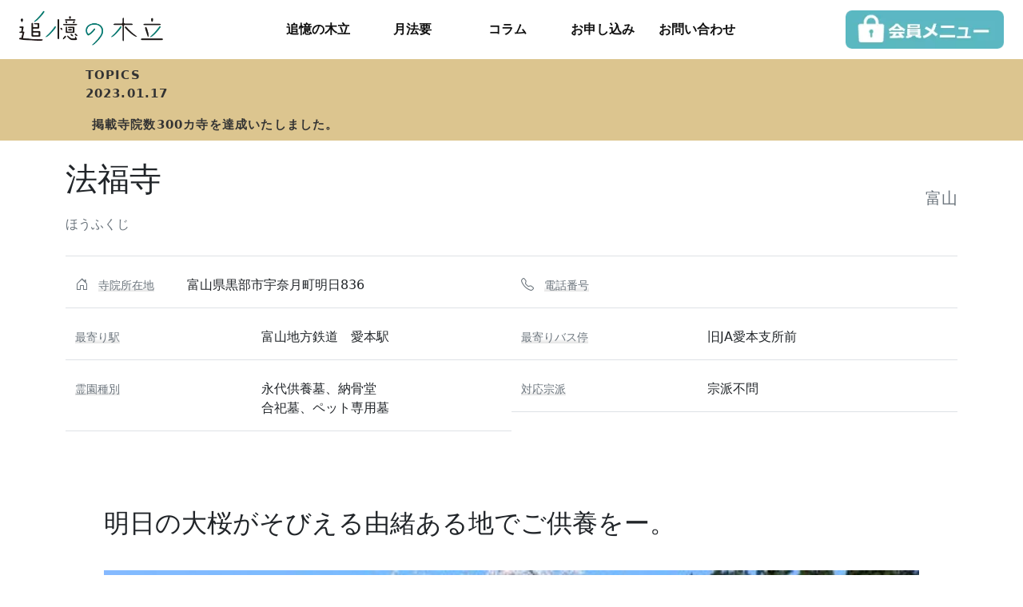

--- FILE ---
content_type: text/html; charset=UTF-8
request_url: https://tsuioku.life/jiin/hofukuji/
body_size: 13435
content:
<!doctype html>
<html lang="ja">

<head>
<meta charset="utf-8">
<!-- Google tag (gtag.js) -->
<script async src="https://www.googletagmanager.com/gtag/js?id=G-GZ9QJKGZG3"></script>
<script>
  window.dataLayer = window.dataLayer || [];
  function gtag(){dataLayer.push(arguments);}
  gtag('js', new Date());
  gtag('config', 'G-GZ9QJKGZG3');
</script>
<meta http-equiv="X-UA-Compatible" content="IE=edge">
<meta name="viewport" content="width=device-width, initial-scale=1.0, viewport-fit=cover"/>
<meta name="referrer" content="no-referrer-when-downgrade"/>
<meta name="format-detection" content="telephone=no">
<meta name="description" content="納骨とオンライン供養の窓口「追憶の木立」の公式ポータルサイト。お使いのPCやスマホでいつでもどこでも大切な方をご供養いただけます。あなたの亡くされた大切な方を登録することで、あなたを癒すスペースをつくることができます。昨今、世の中でいろいろな出来事があり毎日心穏やかに過ごすことが難しい時代になってきました。毎日を心安らかに過ごすために、いつでも、どこからでも大切な方に語りかけながら1日1回思い出す…そんな生活を始めませんか？">
<meta property="og:description" content="納骨とオンライン供養の窓口「追憶の木立」の公式ポータルサイト。お使いのPCやスマホでいつでもどこでも大切な方をご供養いただけます。あなたの亡くされた大切な方を登録することで、あなたを癒すスペースをつくることができます。昨今、世の中でいろいろな出来事があり毎日心穏やかに過ごすことが難しい時代になってきました。毎日を心安らかに過ごすために、いつでも、どこからでも大切な方に語りかけながら1日1回思い出す…そんな生活を始めませんか？" />
<meta name=”keywords” content="追憶の木立,納骨とオンライン供養の窓口,アプリ,">
    

<!--ファビコンやブックマークアイコンの指定-->
<link rel="SHORTCUT ICON" href="https://tsuioku.life/wp-content/themes/online/favicon.ico" />


		<!-- All in One SEO 4.2.7.1 - aioseo.com -->
		<title>法福寺 - 追憶の木立</title>
		<meta name="robots" content="max-image-preview:large" />
		<link rel="canonical" href="https://tsuioku.life/jiin/hofukuji/" />
		<meta name="generator" content="All in One SEO (AIOSEO) 4.2.7.1 " />
		<meta property="og:locale" content="ja_JP" />
		<meta property="og:site_name" content="追憶の木立 - 公式ポータルサイト" />
		<meta property="og:type" content="article" />
		<meta property="og:title" content="法福寺 - 追憶の木立" />
		<meta property="og:url" content="https://tsuioku.life/jiin/hofukuji/" />
		<meta property="article:published_time" content="2022-02-24T05:34:01+00:00" />
		<meta property="article:modified_time" content="2022-12-07T06:03:16+00:00" />
		<meta name="twitter:card" content="summary_large_image" />
		<meta name="twitter:title" content="法福寺 - 追憶の木立" />
		<script type="application/ld+json" class="aioseo-schema">
			{"@context":"https:\/\/schema.org","@graph":[{"@type":"BreadcrumbList","@id":"https:\/\/tsuioku.life\/jiin\/hofukuji\/#breadcrumblist","itemListElement":[{"@type":"ListItem","@id":"https:\/\/tsuioku.life\/#listItem","position":1,"item":{"@type":"WebPage","@id":"https:\/\/tsuioku.life\/","name":"\u30db\u30fc\u30e0","description":"\u30aa\u30f3\u30e9\u30a4\u30f3\u3067\u304a\u53c2\u308a\u300c\u8ffd\u61b6\u306e\u6728\u7acb\u300d\u306e\u516c\u5f0f\u30dd\u30fc\u30bf\u30eb\u30b5\u30a4\u30c8\u3002\u304a\u4f7f\u3044\u306ePC\u3084\u30b9\u30de\u30db\u3067\u3044\u3064\u3067\u3082\u3069\u3053\u3067\u3082\u5927\u5207\u306a\u65b9\u3092\u3054\u4f9b\u990a\u3044\u305f\u3060\u3051\u307e\u3059\u3002\u3042\u306a\u305f\u306e\u4ea1\u304f\u3055\u308c\u305f\u5927\u5207\u306a\u65b9\u3092\u767b\u9332\u3059\u308b\u3053\u3068\u3067\u3001\u3042\u306a\u305f\u3092\u7652\u3059\u30b9\u30da\u30fc\u30b9\u3092\u3064\u304f\u308b\u3053\u3068\u304c\u3067\u304d\u307e\u3059\u3002\u6628\u4eca\u3001\u4e16\u306e\u4e2d\u3067\u3044\u308d\u3044\u308d\u306a\u51fa\u6765\u4e8b\u304c\u3042\u308a\u6bce\u65e5\u5fc3\u7a4f\u3084\u304b\u306b\u904e\u3054\u3059\u3053\u3068\u304c\u96e3\u3057\u3044\u6642\u4ee3\u306b\u306a\u3063\u3066\u304d\u307e\u3057\u305f\u3002\u6bce\u65e5\u3092\u5fc3\u5b89\u3089\u304b\u306b\u904e\u3054\u3059\u305f\u3081\u306b\u3001\u3044\u3064\u3067\u3082\u3001\u3069\u3053\u304b\u3089\u3067\u3082\u5927\u5207\u306a\u65b9\u306b\u8a9e\u308a\u304b\u3051\u306a\u304c\u30891\u65e51\u56de\u601d\u3044\u51fa\u3059\u2026\u305d\u3093\u306a\u751f\u6d3b\u3092\u59cb\u3081\u307e\u305b\u3093\u304b\uff1f","url":"https:\/\/tsuioku.life\/"},"nextItem":"https:\/\/tsuioku.life\/jiin\/hofukuji\/#listItem"},{"@type":"ListItem","@id":"https:\/\/tsuioku.life\/jiin\/hofukuji\/#listItem","position":2,"item":{"@type":"WebPage","@id":"https:\/\/tsuioku.life\/jiin\/hofukuji\/","name":"\u6cd5\u798f\u5bfa","url":"https:\/\/tsuioku.life\/jiin\/hofukuji\/"},"previousItem":"https:\/\/tsuioku.life\/#listItem"}]},{"@type":"Organization","@id":"https:\/\/tsuioku.life\/#organization","name":"\u30aa\u30f3\u30e9\u30a4\u30f3\u3067\u304a\u53c2\u308a\u300c\u8ffd\u61b6\u306e\u6728\u7acb\u300d","url":"https:\/\/tsuioku.life\/","logo":{"@type":"ImageObject","url":"https:\/\/tsuioku.life\/wp-content\/uploads\/2023\/05\/cropped-cropped-favicon-350x350-1.png","@id":"https:\/\/tsuioku.life\/#organizationLogo","width":512,"height":512},"image":{"@id":"https:\/\/tsuioku.life\/#organizationLogo"},"contactPoint":{"@type":"ContactPoint","telephone":"+81120512109","contactType":"\u30d5\u30ea\u30fc\u30c0\u30a4\u30e4\u30eb"}},{"@type":"WebPage","@id":"https:\/\/tsuioku.life\/jiin\/hofukuji\/#webpage","url":"https:\/\/tsuioku.life\/jiin\/hofukuji\/","name":"\u6cd5\u798f\u5bfa - \u8ffd\u61b6\u306e\u6728\u7acb","inLanguage":"ja","isPartOf":{"@id":"https:\/\/tsuioku.life\/#website"},"breadcrumb":{"@id":"https:\/\/tsuioku.life\/jiin\/hofukuji\/#breadcrumblist"},"author":"https:\/\/tsuioku.life\/author\/admin\/#author","creator":"https:\/\/tsuioku.life\/author\/admin\/#author","image":{"@type":"ImageObject","url":"https:\/\/tsuioku.life\/wp-content\/uploads\/2022\/02\/hofukuji23-e1669810577697.jpg","@id":"https:\/\/tsuioku.life\/#mainImage","width":500,"height":283},"primaryImageOfPage":{"@id":"https:\/\/tsuioku.life\/jiin\/hofukuji\/#mainImage"},"datePublished":"2022-02-24T05:34:01+09:00","dateModified":"2022-12-07T06:03:16+09:00"},{"@type":"WebSite","@id":"https:\/\/tsuioku.life\/#website","url":"https:\/\/tsuioku.life\/","name":"\u30aa\u30f3\u30e9\u30a4\u30f3\u3067\u304a\u53c2\u308a\u300c\u8ffd\u61b6\u306e\u6728\u7acb\u300d","description":"\u516c\u5f0f\u30dd\u30fc\u30bf\u30eb\u30b5\u30a4\u30c8","inLanguage":"ja","publisher":{"@id":"https:\/\/tsuioku.life\/#organization"}}]}
		</script>
		<!-- All in One SEO -->

<link rel='dns-prefetch' href='//ajax.googleapis.com' />
<link rel='dns-prefetch' href='//kit.fontawesome.com' />
<link rel='dns-prefetch' href='//unpkg.com' />
<link rel='dns-prefetch' href='//cdn.jsdelivr.net' />
<link rel='dns-prefetch' href='//cdnjs.cloudflare.com' />
<link rel="alternate" title="oEmbed (JSON)" type="application/json+oembed" href="https://tsuioku.life/wp-json/oembed/1.0/embed?url=https%3A%2F%2Ftsuioku.life%2Fjiin%2Fhofukuji%2F" />
<link rel="alternate" title="oEmbed (XML)" type="text/xml+oembed" href="https://tsuioku.life/wp-json/oembed/1.0/embed?url=https%3A%2F%2Ftsuioku.life%2Fjiin%2Fhofukuji%2F&#038;format=xml" />
		<!-- This site uses the Google Analytics by MonsterInsights plugin v8.10.1 - Using Analytics tracking - https://www.monsterinsights.com/ -->
		<!-- Note: MonsterInsights is not currently configured on this site. The site owner needs to authenticate with Google Analytics in the MonsterInsights settings panel. -->
					<!-- No UA code set -->
				<!-- / Google Analytics by MonsterInsights -->
		<style id='wp-img-auto-sizes-contain-inline-css' type='text/css'>
img:is([sizes=auto i],[sizes^="auto," i]){contain-intrinsic-size:3000px 1500px}
/*# sourceURL=wp-img-auto-sizes-contain-inline-css */
</style>
<style id='wp-emoji-styles-inline-css' type='text/css'>

	img.wp-smiley, img.emoji {
		display: inline !important;
		border: none !important;
		box-shadow: none !important;
		height: 1em !important;
		width: 1em !important;
		margin: 0 0.07em !important;
		vertical-align: -0.1em !important;
		background: none !important;
		padding: 0 !important;
	}
/*# sourceURL=wp-emoji-styles-inline-css */
</style>
<style id='wp-block-library-inline-css' type='text/css'>
:root{--wp-block-synced-color:#7a00df;--wp-block-synced-color--rgb:122,0,223;--wp-bound-block-color:var(--wp-block-synced-color);--wp-editor-canvas-background:#ddd;--wp-admin-theme-color:#007cba;--wp-admin-theme-color--rgb:0,124,186;--wp-admin-theme-color-darker-10:#006ba1;--wp-admin-theme-color-darker-10--rgb:0,107,160.5;--wp-admin-theme-color-darker-20:#005a87;--wp-admin-theme-color-darker-20--rgb:0,90,135;--wp-admin-border-width-focus:2px}@media (min-resolution:192dpi){:root{--wp-admin-border-width-focus:1.5px}}.wp-element-button{cursor:pointer}:root .has-very-light-gray-background-color{background-color:#eee}:root .has-very-dark-gray-background-color{background-color:#313131}:root .has-very-light-gray-color{color:#eee}:root .has-very-dark-gray-color{color:#313131}:root .has-vivid-green-cyan-to-vivid-cyan-blue-gradient-background{background:linear-gradient(135deg,#00d084,#0693e3)}:root .has-purple-crush-gradient-background{background:linear-gradient(135deg,#34e2e4,#4721fb 50%,#ab1dfe)}:root .has-hazy-dawn-gradient-background{background:linear-gradient(135deg,#faaca8,#dad0ec)}:root .has-subdued-olive-gradient-background{background:linear-gradient(135deg,#fafae1,#67a671)}:root .has-atomic-cream-gradient-background{background:linear-gradient(135deg,#fdd79a,#004a59)}:root .has-nightshade-gradient-background{background:linear-gradient(135deg,#330968,#31cdcf)}:root .has-midnight-gradient-background{background:linear-gradient(135deg,#020381,#2874fc)}:root{--wp--preset--font-size--normal:16px;--wp--preset--font-size--huge:42px}.has-regular-font-size{font-size:1em}.has-larger-font-size{font-size:2.625em}.has-normal-font-size{font-size:var(--wp--preset--font-size--normal)}.has-huge-font-size{font-size:var(--wp--preset--font-size--huge)}.has-text-align-center{text-align:center}.has-text-align-left{text-align:left}.has-text-align-right{text-align:right}.has-fit-text{white-space:nowrap!important}#end-resizable-editor-section{display:none}.aligncenter{clear:both}.items-justified-left{justify-content:flex-start}.items-justified-center{justify-content:center}.items-justified-right{justify-content:flex-end}.items-justified-space-between{justify-content:space-between}.screen-reader-text{border:0;clip-path:inset(50%);height:1px;margin:-1px;overflow:hidden;padding:0;position:absolute;width:1px;word-wrap:normal!important}.screen-reader-text:focus{background-color:#ddd;clip-path:none;color:#444;display:block;font-size:1em;height:auto;left:5px;line-height:normal;padding:15px 23px 14px;text-decoration:none;top:5px;width:auto;z-index:100000}html :where(.has-border-color){border-style:solid}html :where([style*=border-top-color]){border-top-style:solid}html :where([style*=border-right-color]){border-right-style:solid}html :where([style*=border-bottom-color]){border-bottom-style:solid}html :where([style*=border-left-color]){border-left-style:solid}html :where([style*=border-width]){border-style:solid}html :where([style*=border-top-width]){border-top-style:solid}html :where([style*=border-right-width]){border-right-style:solid}html :where([style*=border-bottom-width]){border-bottom-style:solid}html :where([style*=border-left-width]){border-left-style:solid}html :where(img[class*=wp-image-]){height:auto;max-width:100%}:where(figure){margin:0 0 1em}html :where(.is-position-sticky){--wp-admin--admin-bar--position-offset:var(--wp-admin--admin-bar--height,0px)}@media screen and (max-width:600px){html :where(.is-position-sticky){--wp-admin--admin-bar--position-offset:0px}}
/*wp_block_styles_on_demand_placeholder:69740748f13b9*/
/*# sourceURL=wp-block-library-inline-css */
</style>
<style id='classic-theme-styles-inline-css' type='text/css'>
/*! This file is auto-generated */
.wp-block-button__link{color:#fff;background-color:#32373c;border-radius:9999px;box-shadow:none;text-decoration:none;padding:calc(.667em + 2px) calc(1.333em + 2px);font-size:1.125em}.wp-block-file__button{background:#32373c;color:#fff;text-decoration:none}
/*# sourceURL=/wp-includes/css/classic-themes.min.css */
</style>
<link rel='stylesheet' id='swiper-css' href='//unpkg.com/swiper/swiper-bundle.min.css?ver=6.9' type='text/css' media='' />
<link rel='stylesheet' id='bootstrap-css' href='//cdn.jsdelivr.net/npm/bootstrap@5.0.2/dist/css/bootstrap.min.css?ver=6.9' type='text/css' media='' />
<link rel='stylesheet' id='bootstrap-icons-css' href='//cdn.jsdelivr.net/npm/bootstrap-icons@1.8.0/font/bootstrap-icons.css?ver=6.9' type='text/css' media='' />
<link rel='stylesheet' id='style-css' href='https://tsuioku.life/wp-content/themes/online/css/style.css?ver=6.9' type='text/css' media='' />
<link rel='stylesheet' id='modaal-css' href='//cdnjs.cloudflare.com/ajax/libs/Modaal/0.4.4/css/modaal.min.css?ver=6.9' type='text/css' media='all' />
<script type="text/javascript" src="//ajax.googleapis.com/ajax/libs/jquery/3.3.1/jquery.min.js?ver=3.3.1" id="jquery-js"></script>
<script type="text/javascript" src="//kit.fontawesome.com/c7ce6fc6a1.js?ver=6.9" id="fontawesome-js"></script>
<script type="text/javascript" src="//cdnjs.cloudflare.com/ajax/libs/Modaal/0.4.4/js/modaal.min.js?ver=6.9" id="modaal-js"></script>
<link rel="https://api.w.org/" href="https://tsuioku.life/wp-json/" /><link rel="EditURI" type="application/rsd+xml" title="RSD" href="https://tsuioku.life/xmlrpc.php?rsd" />
<meta name="generator" content="WordPress 6.9" />
<link rel='shortlink' href='https://tsuioku.life/?p=3385' />
<link rel="icon" href="https://tsuioku.life/wp-content/uploads/2023/05/cropped-cropped-favicon-350x350-1-32x32.png" sizes="32x32" />
<link rel="icon" href="https://tsuioku.life/wp-content/uploads/2023/05/cropped-cropped-favicon-350x350-1-192x192.png" sizes="192x192" />
<link rel="apple-touch-icon" href="https://tsuioku.life/wp-content/uploads/2023/05/cropped-cropped-favicon-350x350-1-180x180.png" />
<meta name="msapplication-TileImage" content="https://tsuioku.life/wp-content/uploads/2023/05/cropped-cropped-favicon-350x350-1-270x270.png" />
<script>
  (function(d) {
    var config = {
      kitId: 'ozo4qni',
      scriptTimeout: 3000,
      async: true
    },
    h=d.documentElement,t=setTimeout(function(){h.className=h.className.replace(/\bwf-loading\b/g,"")+" wf-inactive";},config.scriptTimeout),tk=d.createElement("script"),f=false,s=d.getElementsByTagName("script")[0],a;h.className+=" wf-loading";tk.src='https://use.typekit.net/'+config.kitId+'.js';tk.async=true;tk.onload=tk.onreadystatechange=function(){a=this.readyState;if(f||a&&a!="complete"&&a!="loaded")return;f=true;clearTimeout(t);try{Typekit.load(config)}catch(e){}};s.parentNode.insertBefore(tk,s)
  })(document);
</script>

</head>


     
    <body>
       <!-- Load Facebook SDK for JavaScript -->
    <div id="fb-root"></div>
    <script async defer crossorigin="anonymous" src="https://connect.facebook.net/ja_JP/sdk.js#xfbml=1&version=v13.0"
        nonce="80kKZIoi"></script>

<header class="container-fluid p-0">

<nav class="navbar navbar-expand-lg py-0">
    <div class="container-fluid p-0">
            <h1 class="site_title m-0 text-center p-2 ps-lg-4 pb-lg-3">
      <a href="https://tsuioku.life"><img src="https://tsuioku.life/wp-content/themes/online/images/magocoro_logo.webp" alt="追憶の木立"></a>
      </h1>
      <div class="member d-block d-lg-none"><a href="https://app.minganji.life/dashboard"><img src="https://tsuioku.life/wp-content/themes/online/images/menber_s.webp" alt=""></a></div>
      <button class="navbar-toggler position-relative" type="button" data-bs-toggle="collapse" data-bs-target="#navMenu" aria-controls="navMenu" aria-expanded="false" aria-label="Toggle navigation">
        <span class="navbar-toggler-icon"></span>
      </button>
      <div class="collapse navbar-collapse" id="navMenu">
        <div class="p-2 d-block d-lg-none"></div>
        <ul class="navbar-nav justify-content-center mx-auto mb-2 mb-lg-0 col-12 col-lg-8">
          <li class="nav-item col-12 col-lg-2 text-center">
            <a class="nav-link" href="https://tsuioku.life/#haka">追憶の木立</a>
          </li>
          <li class="nav-item col-12 col-lg-2 text-center">
            <a class="nav-link active" aria-current="page" href="https://tsuioku.life/#godo">月法要</a>
          </li>
          <li class="nav-item col-12 col-lg-2 text-center">
            <a class="nav-link" href="https://tsuioku.life/#column">コラム</a>
          </li>
          <li class="nav-item col-12 col-lg-2 text-center">
            <a class="nav-link" href="https://tsuioku.life/entry/">お申し込み</a>
          </li>
          <li class="nav-item col-12 col-lg-2 text-center">
            <a class="nav-link" href="https://tsuioku.life/contact/">お問い合わせ</a>
          </li>
        </ul>
        <div class="btn__right d-flex justify-content-center align-items-end gap-2 me-0 me-lg-4">
          <a href="https://app.minganji.life/dashboard"><img src="https://tsuioku.life/wp-content/themes/online/images/menber_l.webp" alt="追憶の木立-会員メニュー"></a>
          <!--<a href="https://tsuioku.life/#info"><img src="https://tsuioku.life/wp-content/themes/online/images/tel_pc.webp" alt="追憶の木立-各種お問い合わせ"></a>-->
        </div>
          <div class="p-4 d-block d-lg-none"></div>
      </div>
    </div>
  </nav>
  <!-- <div class="row align-items-center">
    <div class="col-12 col-lg-3">
      <h1 class="site_title text-center">
      <a href="https://tsuioku.life"><img src="https://tsuioku.life/wp-content/themes/online/images/minganzi.webp" alt="追憶の木立"></a>
      </h1>
    </div>
    <div class="sdgs col-12 col-lg-4">
      <img src="https://tsuioku.life/wp-content/themes/online/images/sdgs.webp" alt="SDGs"><br>
      <span class="d-block d-lg-inline">私たちは持続可能は開発目標（SDGs）を支援しています</span>
      
    </div>
    <div class="header__right col-12 col-lg-5 pe-5">
      <div class="header__right__inner_top row align-items-center">
        <div class="col-6 px-0">
          <a href="#"><img src="https://tsuioku.life/wp-content/themes/online/images/line_h.webp" alt=""></a>
          <a href="#" class="px-1"><img src="https://tsuioku.life/wp-content/themes/online/images/web_h.webp" alt=""></a>
          <img class="free_tel" src="https://tsuioku.life/wp-content/themes/online/images/free_tel_h.webp" alt=""><br>
          <a class="member__btn" href="https://app.minganji.life/register">
            新規登録
          </a>
          <a class="member__btn" href="#">
            ログイン
          </a>
        </div>
        <div class="col-6 col-lg-5 px-0">
          <div class="header__telnumber">0120-51-2109</div>
          <div class="free__reception">無料相談受付中</div>
        </div>
      </div>

    </div>
  </div> -->
</header>
<div class="head__topic py-2">
<div class="col-10 mx-auto">
                  <a class="text-decoration-none" href="https://tsuioku.life/topic/%e6%8e%b2%e8%bc%89%e5%af%ba%e9%99%a2%e6%95%b0300%e3%82%ab%e5%af%ba%e3%82%92%e9%81%94%e6%88%90%e3%81%84%e3%81%9f%e3%81%97%e3%81%be%e3%81%97%e3%81%9f%e3%80%82/">
          <span>TOPICS</span>
          <span class="px-2"><p>2023.01.17</p>
</span>
          掲載寺院数300カ寺を達成いたしました。        </a>        
               
                    </div>
</div>

  <!-- <ol class="breadcrumb-list">
    <li class="breadcrumb-list-item">
      <a href="https://tsuioku.life">TOP</a>
    </li>
    <li class="breadcrumb-list-item">
      <a href="https://tsuioku.life/jiin/">寺院</a>
    </li>
    <li class="breadcrumb-list-item">
          法福寺    </li>
  </ol> -->
<!--/.breadcrumb-list -->
<main class="container" id="event">
  <h1 class="py-4 mb-4 d-flex justify-content-between align-items-center border-bottom">
    <span>法福寺<br><span class="text-muted fs-6">ほうふくじ</span></span>
    <span class="text-muted fs-5 right-innr">
      <span class="ps-2 right-innr-city">
      富山      </span>
    </span>
  </h1>
  <div class="row d-flex mx-auto pb-1 pb-lg-3 justify-content-between main_top">
    <div class="col-12 col-lg-6">
      <div class="row d-flex border-bottom pb-1 pb-lg-3">
        <div class="col-12 col-lg-3 text-muted">
          <i class="bi bi-house-door pe-2"></i>
          <span class="info__inner-ttl">寺院所在地</span>
        </div>
        <div class="col-12 col-lg-9">富山県黒部市宇奈月町明日836</div>
      </div>
    </div>
    <div class="col-12 col-lg-6">
      <div class="row d-flex border-bottom pb-1 pb-lg-3">
        <div class="col-12 col-lg-5 text-muted pt-1 pt-lg-0">
          <i class="bi bi-telephone pe-2"></i>
          <span class="info__inner-ttl">電話番号</span>
        </div>
        <div class="col-12 col-lg-5"><!--0765-65-0526--></div>
      </div>
    </div>
      </div>

  <div class="row d-flex mx-auto px-0 pb-3 pb-lg-3 pt-2 justify-content-between main_bottom">
    <div class="col-12 col-lg-6">
      <div class="row d-flex border-bottom pb-1 pb-lg-3">
        <div class="col-12 col-lg-5 text-muted">
          <span class="info__inner-ttl">最寄り駅</span>
        </div>
        <div class="col-12 col-lg-5">富山地方鉄道　愛本駅</div>
      </div>
    </div>
    <div class="col-12 col-lg-6">
      <div class="row d-flex border-bottom pb-1 pb-lg-3">
        <div class="col-12 col-lg-5 text-muted pt-1 pt-lg-0">
          <span class="info__inner-ttl">最寄りバス停</span>
        </div>
        <div class="col-12 col-lg-5">旧JA愛本支所前</div>
      </div>
    </div>
  </div>
  <div class="row d-flex mx-auto px-0 pb-3 pb-lg-5 pt-2 justify-content-between main_middle">
    <div class="col-12 col-lg-6">
      <div class="row d-flex border-bottom pb-1 pb-lg-3">
        <div class="col-12 col-lg-5 text-muted pt-1 pt-lg-0">
          <span class="info__inner-ttl">霊園種別</span>
        </div>
        <div class="col-12 col-lg-5">永代供養墓、納骨堂<br>合祀墓、ペット専用墓</div>
      </div>
    </div>
    <div class="col-12 col-lg-6">
      <div class="row d-flex border-bottom pb-1 pb-lg-3">
        <div class="col-12 col-lg-5 text-muted pt-1 pt-lg-0">
          <span class="info__inner-ttl">対応宗派</span>
        </div>
        <div class="col-12 col-lg-5">宗派不問</div>
      </div>
    </div>
  </div>

<div class="p-4 p-md-5 mb-4 rounded position-relative event-img">
  <div class="position-absolute sns">
    <div class="tw">
      <a href="https://twitter.com/share?ref_src=twsrc%5Etfw" class="twitter-share-button" data-show-count="false">Tweet</a>
      <script async src="https://platform.twitter.com/widgets.js" charset="utf-8"></script>
    </div>
    <div class="fb-share-button" data-href="https://developers.facebook.com/docs/plugins/" data-layout="button" data-size="small">
      <a target="_blank" href="https://www.facebook.com/sharer/sharer.php?u=https%3A%2F%2Fdevelopers.facebook.com%2Fdocs%2Fplugins%2F&amp;src=sdkpreparse" class="fb-xfbml-parse-ignore">シェア</a></div>
    <div class="ln">
      <div class="line-it-button" data-lang="ja" data-type="share-a" data-env="REAL" data-url="https://developers.line.biz/ja/docs/line-social-plugins/install-guide/using-line-share-buttons/" data-color="default" data-size="small" data-count="false" data-ver="3" style="display: none;"></div>
      <script src="https://www.line-website.com/social-plugins/js/thirdparty/loader.min.js" async="async" defer="defer"></script>
    </div>
  </div>

  <div class="col-md-12 px-0 position-relative " id="temples">
    <h2 class="display-8 text-wrap">
      明日の大桜がそびえる由緒ある地でご供養をー。    </h2>

    <!-- 真言宗の寺院</h2> -->

    <div class="p-3"></div>
    <div id="carouselTemples" class="mx-auto carousel-dark carousel slide" data-bs-ride="carousel">
      <div class="carousel-indicators">
                  <button type="button" data-bs-target="#carouselTemples" data-bs-slide-to="0" class="active" aria-current="true" aria-label="Slide 1"></button>
                          <button type="button" data-bs-target="#carouselTemples" data-bs-slide-to="1" aria-label="Slide 2"></button>
                          <button type="button" data-bs-target="#carouselTemples" data-bs-slide-to="2" aria-label="Slide 3"></button>
              </div>
      <div class="carousel-inner">
                  <div class="carousel-item active">
            <img src="https://tsuioku.life/wp-content/uploads/2022/02/hofukuji23-e1669810577697.jpg" class="d-block w-100" alt="...">
          </div>
                          <div class="carousel-item">
            <img src="https://tsuioku.life/wp-content/uploads/2022/02/2013081201-1-e1669775219944.jpg" class="d-block w-100" alt="...">
          </div>
                          <div class="carousel-item">
            <img src="https://tsuioku.life/wp-content/uploads/2022/02/hofukuji11-e1669775233705.jpg" class="d-block w-100" alt="...">
          </div>
              </div>
      <button class="carousel-control-prev" type="button" data-bs-target="#carouselTemples" data-bs-slide="prev">
        <span class="carousel-control-prev-icon" aria-hidden="true"></span>
        <span class="visually-hidden">Previous</span>
      </button>
      <button class="carousel-control-next" type="button" data-bs-target="#carouselTemples" data-bs-slide="next">
        <span class="carousel-control-next-icon" aria-hidden="true"></span>
        <span class="visually-hidden">Next</span>
      </button>
    </div>

    <div class="p-3"></div>
    <p class="lead my-3 text-wrap">
      富山県黒部市明日山 法福寺の「納骨堂」「収骨堂 」は<br>
明るく、清楚な環境の納骨堂。宗旨・宗派を問わず、ご利用いただけます。<br>
檀家になる必要はございません。    </p>
    <div class="p-3"></div>
  </div>
</div>

<div class="row d-flex">
  <div class="col-12 col-lg-6">
    <h2 class="info__title fs-6 fw-normal mb-3">特長</h2>
    <ul class="d-flex gap-2 flex-wrap list-unstyled list-tab">
                              <li class="px-4 py-1 fs-6 rounded-pill active text-center">清掃サービス</li>
                                                                                        <li class="px-4 py-1 fs-6 rounded-pill active text-center">ペット連れ込み</li>
                                                      
                                        <li class="px-4 py-1 fs-6 rounded-pill text-center">著名人のお墓</li>
                                                                                        <li class="px-4 py-1 fs-6 rounded-pill text-center">絶景</li>
                                                                                        <li class="px-4 py-1 fs-6 rounded-pill text-center">バリアフリー</li>
                                                                                        <li class="px-4 py-1 fs-6 rounded-pill text-center">駅より徒歩</li>
                                                                                        <li class="px-4 py-1 fs-6 rounded-pill text-center">送迎あり</li>
                  </ul>
  </div>
  <div class="col-12 col-lg-6">
    <h2 class="info__title fs-6 fw-normal mb-3">設備</h2>
    <ul class="d-flex gap-2 flex-wrap list-unstyled list-tab">

      
                        <li class="px-4 py-1 fs-6 rounded-pill active text-center">トイレ</li>
                                                                                <li class="px-4 py-1 fs-6 rounded-pill active text-center">休憩所</li>
                                                                                        <li class="px-4 py-1 fs-6 rounded-pill active text-center">法要施設</li>
                                                                                <li class="px-4 py-1 fs-6 rounded-pill active text-center">ペット専用墓</li>
                      
                                        <li class="px-4 py-1 fs-6 rounded-pill text-center">会食施設</li>
                                                                                                <li class="px-4 py-1 fs-6 rounded-pill text-center">子供向け遊具</li>
              
    </ul>
  </div>
</div>


<div class="row my-3 event__inner">
  <div class="col-md-12 col-lg-12">
    <div class="p-5"></div>
    <div id="hoyo" class="d-md-flex gap-3 w-100 border border-primary border-4 position-relative">
      <h4 class="position-absolute plan border border-primary border-4">
        オンライン法要
      </h4>
      <div class="flex-md-fill pt-3 px-3 pt-md-5 px-md-5 overflow-hidden">
        <div class="row d-flex mx-auto mt-5 justify-content-center">

          
                                  <div class="col-12 col-lg-5">
              <div class="row d-flex mx-auto pt-2">
                            <div class="col-12 col-lg-3 py-2 text-center bg-light border-bottom g_center">1月</div>
            <div class="col-12 col-lg-9 py-2 border-bottom">
                          </div>
                                              <div class="col-12 col-lg-3 py-2 text-center bg-light border-bottom g_center">2月</div>
            <div class="col-12 col-lg-9 py-2 border-bottom">
                          </div>
                                              <div class="col-12 col-lg-3 py-2 text-center bg-light border-bottom g_center">3月</div>
            <div class="col-12 col-lg-9 py-2 border-bottom">
                          </div>
                                              <div class="col-12 col-lg-3 py-2 text-center bg-light border-bottom g_center">4月</div>
            <div class="col-12 col-lg-9 py-2 border-bottom">
                          </div>
                                              <div class="col-12 col-lg-3 py-2 text-center bg-light border-bottom g_center">5月</div>
            <div class="col-12 col-lg-9 py-2 border-bottom">
                          </div>
                                              <div class="col-12 col-lg-3 py-2 text-center bg-light border-bottom g_center">6月</div>
            <div class="col-12 col-lg-9 py-2 border-bottom">
                          </div>
                                   
              </div>
            </div>
            <div class="col-12 col-lg-5">
              <div class="row d-flex mx-auto pt-2">
                        <div class="col-12 col-lg-3 py-2 text-center bg-light border-bottom g_center">7月</div>
            <div class="col-12 col-lg-9 py-2 border-bottom">
                          </div>
                                              <div class="col-12 col-lg-3 py-2 text-center bg-light border-bottom g_center">8月</div>
            <div class="col-12 col-lg-9 py-2 border-bottom">
                          </div>
                                              <div class="col-12 col-lg-3 py-2 text-center bg-light border-bottom g_center">9月</div>
            <div class="col-12 col-lg-9 py-2 border-bottom">
                          </div>
                                              <div class="col-12 col-lg-3 py-2 text-center bg-light border-bottom g_center">10月</div>
            <div class="col-12 col-lg-9 py-2 border-bottom">
                          </div>
                                              <div class="col-12 col-lg-3 py-2 text-center bg-light border-bottom g_center">11月</div>
            <div class="col-12 col-lg-9 py-2 border-bottom">
                          </div>
                                              <div class="col-12 col-lg-3 py-2 text-center bg-light border-bottom g_center">12月</div>
            <div class="col-12 col-lg-9 py-2 border-bottom">
                          </div>
                            </div>
              </div>
                                              
        </div>

        <div class="p-4"></div>
        <div class="text-center">
          <a href="" class="btn btn-primary py-3 col-12 col-lg-3">お申し込み</a>
        </div>
        <div class="p-5"></div>
      </div>
    </div>
    <div class="row my-3 event__inner">
      <div class="col-md-12 col-lg-12">
        <div class="p-5"></div>
          <div class="d-md-flex gap-3 w-100 border border-primary border-4 position-relative">
            <h4 class="position-absolute plan border border-primary border-4" id="planSec">
              まごころ供養の納骨プラン            </h4>
                <div class="flex-md-fill bg-light pt-3 px-3 pt-md-5 px-md-5 text-center overflow-hidden">
                    <div class="my-3 p-3">
                        <p class="lead text-wrap">
                          詳細は下記フリーダイヤルへお問い合わせください。                          </p>
                    </div>

                    <h5 class="ttlh5"><span>タイプ</span></h5>
                    <div class="p-5"></div>
                    <div class="row justify-content-center flex-wrap c_icon">


                                                                <div class="col-4 col-lg-2 mt-2">
                            <img src="https://tsuioku.life/wp-content/themes/online/images/pets.webp" alt="">
                        </div>
                                            <div class="col-4 col-lg-2 mt-2">
                            <img src="https://tsuioku.life/wp-content/themes/online/images/goshi.webp" alt="">
                        </div>
                                            <div class="col-4 col-lg-2 mt-2">
                            <img src="https://tsuioku.life/wp-content/themes/online/images/indoor.webp" alt="">
                        </div>
                                            <div class="col-4 col-lg-2 mt-2">
                            <img src="https://tsuioku.life/wp-content/themes/online/images/forever.webp" alt="">
                        </div>
                                        
                    </div>
                    <div class="p-3"></div>
                    <div class="p-3"></div>




                   


                    <div class="p-5"></div>
                    <!--<div class="fortel bg-white shadow-sm mx-auto">


                        <h5 class="bg-primary py-3 text-white">法福寺のお問合せ先</h5>

                        <div
                            class="pt-5 row text-center text-lg-start d-flex justify-content-center align-items-center">
                            <div class="col-12 col-lg-2">お問合せ・見学<br>購入はこちら</div>
                            <div class="col-8 col-lg-4 num__tel">
                                <i class="bi bi-telephone pe-2"></i>0120-51-2109
                            </div>
                            <div class="cfree col-2 col-lg-1 bg-primary text-white text-center rounded-circle">
                                通話<br>無料</div>
                            <div class="col-12 col-lg-3">受付時間<br>9 ～ 21時（土日祝も可）</div>
                        </div>
                        <div class="mt-3 must__tel">
                            <span class="info__inner-ttl2 text-wrap">ご訪問の際は必ずお電話ください。<br class="md">予約なしでのご訪問はご遠慮ください。</span>
                        </div>



                    </div>-->
                </div>
            </div>


<!----------
            <div class="p-5"></div>
            <div class="row row-cols-1 row-cols-sm-2 row-cols-md-2 g-3 items justify-content-center">
                <h3 class="py-3 w-100 text-center" id="godo_h3">オンライン法要</h3>
                                                                                                                                                                                                   


            </div>
---->

            <div class="p-5"></div>
            <hr>

            <div class="p-5">
            </div>
            <div class="row featurette m-auto">
                <div class="col-lg-6">
                    <h2 class="featurette-heading fw-normal fs-4">
                        <i class="fa-solid fa-train-subway pe-2 text-primary"></i>交通機関をご利用になる場合
                    </h2>

                    <div class="lead fs-6 mb-4 ps-3">
                        <div>バス停、旧JA愛本支所前より徒歩12分</div>
                    </div>
                    <div class="p-3"></div>
                    <h2 class="featurette-heading fw-normal fs-4"><i
                            class="fa-solid fa-car pe-2 text-primary"></i>車をご利用になる場合</h2>
                    <div class="lead fs-6 mb-4 ps-3">
                        <div>北陸自動車道「黒部IC」<br>
「入善スマートIC」から車で約15分<br>
北陸新幹線「黒部宇奈月温泉駅」から車で約20分<br>
あいの風とやま鉄道「入善駅」から車で約20分<br>
富山地方鉄道「愛本駅」から車で約5分</div>
                    </div>
                    <div class="p-3"></div>
                    <h2 class="featurette-heading fw-normal fs-4"><i
                            class="fa-solid fa-square-parking pe-2 text-primary"></i>駐車場の有無</h2>
                    <div class="lead fs-6 mb-4 ps-3">
                        <div>有り</div>
                    </div>

                </div>
                <div class="col-lg-6">
                    <iframe
                        src="https://www.google.com/maps/embed?pb=!1m18!1m12!1m3!1d398.98707063654837!2d137.56292085896956!3d36.86889458161875!2m3!1f0!2f0!3f0!3m2!1i1024!2i768!4f13.1!3m3!1m2!1s0x5ff7ad92bf2d9aaf%3A0xdb7bf9a0b91cd857!2z5piO5pel5bGxIOazleemj-Wvug!5e0!3m2!1sja!2sjp!4v1668058598911!5m2!1sja!2sjp"
                        width="100%" height="500" style="border:0;" allowfullscreen="" loading="lazy"></iframe>
                </div>
            </div>
            <div class="p-5">
            </div>
            <div class="row d-flex mx-auto foot__info mt-5 justify-content-center">
                <div class="col-12 col-lg-5 ">
                    <h5 class="fs-6 border p-3 border-primary">開園時間・休園日</h5>
                    <div class="row d-flex mx-auto border-bottom py-3">
                        <div class="col-12 col-lg-3">受付時間</div>
                        <div class="col-12 col-lg-9">
                            -                        </div>
                    </div>
                    <div class="row d-flex mx-auto border-bottom py-3">
                        <div class="col-12 col-lg-3">開園時間</div>
                        <div class="col-12 col-lg-9">
                            -                        </div>
                    </div>
                    <div class="row d-flex mx-auto border-bottom py-3">
                        <div class="col-12 col-lg-3">休園日</div>
                        <div class="col-12 col-lg-9">
                            -                        </div>
                    </div>
                </div>
                <div class="col-12 col-lg-5">
                    <h5 class="fs-6 border p-3 border-primary">年間行事・イベント</h5>
                    <div class="row d-flex mx-auto pt-2" id="calendar_inner">
        <div class="col-12 col-lg-3 py-2 text-center bg-light border-bottom">1月</div>
        <div class="col-12 col-lg-9 py-2 border-bottom">1日（14:00）不動護摩 <br>2日（10:00／14:00）不動護摩<br>3日（10:00／14:00）不動護摩</div>
        <div class="col-12 col-lg-3 py-2 text-center bg-light border-bottom">2月</div>
        <div class="col-12 col-lg-9 py-2 border-bottom">15日（13:00）位牌参・涅槃会 </div>
        <div class="col-12 col-lg-3 py-2 text-center bg-light border-bottom">4月</div>
        <div class="col-12 col-lg-9 py-2 border-bottom">第3日曜（12:00）	観音祭・大般若法要<br> 明日稚児舞奉納・柴燈護摩・火渡り</div>
        <div class="col-12 col-lg-3 py-2 text-center bg-light border-bottom">12月</div>
        <div class="col-12 col-lg-9 py-2 border-bottom">31日（23:45）除夜の鐘・不動護摩</div>
        <div class="col-12 col-lg-3 py-2 text-center bg-light border-bottom">毎月</div>
        <div class="col-12 col-lg-9 py-2 border-bottom">28日（10:00）不動護摩</div>
                        

                    </div>
                </div>
                <div class="p-5">
                </div>
                <div class="col-12 col-lg-10">
                    <h5 class="fs-6 border p-3 border-primary">詳細情報</h5>
                    <div class="table-responsive pt-3">
                        <table class="table table-bordered">
                            <tbody>
                                <tr>
                                    <th class="bg-light py-3 fw-normal">施設名（かな）</th>
                                    <td class="py-3" colspan="3">法福寺（ほうふくじ）</td>
                                </tr>
                                <tr>
                                    <th class="bg-light py-3 fw-normal">歴史</th>
                                    <td class="py-3" colspan="3">創建は平安時代初期の大同元年（８０６）に幻識大和尚により開かれたのが始まりと伝えられています。</td>
                                </tr>
                                <tr>
                                    <th class="bg-light py-3 fw-normal">霊園所在地</th>
                                    <td class="py-3" colspan="3">938-0171　富山県黒部市宇奈月町明日836</td>
                                </tr>
                                <tr>
                                    <th class="bg-light py-3 fw-normal">総面積</th>
                                    <td class="py-3">
                                                                            </td>
                                    <th class="bg-light py-3 fw-normal">霊園種別</th>
                                    <td class="py-3">永代供養墓、納骨堂<br>合祀墓、ペット専用墓</td>
                                </tr>
                                <tr>
                                    <th class="bg-light py-3 fw-normal">宗教宗派</th>
                                    <td class="py-3">真言宗</td>
                                    <th class="bg-light py-3 fw-normal">檀家になる必要の有無</th>
                                    <td class="py-3">
                                        無し                                    </td>
                                </tr>
                                <tr>
                                    <th class="bg-light py-3 fw-normal">対応宗教宗派</th>
                                    <td class="py-3" colspan="3">宗派不問</td>
                                </tr>
                                <tr>
                                    <th class="bg-light py-3 fw-normal">建墓期限</th>
                                    <td class="py-3">
                                                                            </td>
                                    <th class="bg-light py-3 fw-normal">生前申込み</th>
                                    <td class="py-3">
                                                                            </td>
                                </tr>
                                <!-- <tr>
                                    <th class="bg-light py-3 fw-normal">申込み資格</th>
                                    <td class="py-3" colspan="3">
                                                                            </td>
                                </tr>
                                <tr>
                                    <th class="bg-light py-3 fw-normal">支払い方法</th>
                                    <td class="py-3" colspan="3"></td>
                                </tr> -->
                            </tbody>
                        </table>
                    </div>
                </div>
            </div>


        </div>
    </div>

    <div class="p-5"></div>

    <hr>


    <div class="p-3"></div>

</main>





<!-- 本文の読み込み -->
<div class="entry-content">
</div>

<!-- 前後の記事リンク 
<div class="entry-pager">
	<a href="https://tsuioku.life/jiin/kumagaiji/" rel="prev"><span>熊谷寺</span></a><a href="https://tsuioku.life/jiin/daifukudenji/" rel="next"><span>大福田寺</span></a></div>
-->
</div>

    <section class="footer-info" id="info">
      <h4 class="footer-info-title">お墓やご供養に関して、<br class="d-block d-lg-none">
        まずはお気軽にご相談ください。</h4>
      <p class="footer-info-text">
        <span>無料相談実施中！</span><br>
        24時間365日受付中
      </p>
      <ul class="contact-list">
        <!--<li class="contact-list-item">
          <h5 class="contact-list-title">電話のお問い合わせ</h5>
          <p class="contact-list-text">通話料無料・携帯OK</p>
          <p class="contact-list-link">
            <a href="tel:0120-51-2109" class="icon-link">
              0120-51-2109
            </a>
          </p>
        </li>-->
        <li class="contact-list-item">
          <h5 class="contact-list-title">フォームのお問い合わせ</h5>
          <p class="contact-list-text">担当者より<br>ご連絡いたします。</p>
          <p class="contact-list-link"><a href="/contact/">お問い合わせをする</a></p>
        </li>
        <li class="contact-list-item">
          <h5 class="contact-list-title">LINEのお問い合わせ</h5>
          <p class="contact-list-text">LINEでいつでも<br>お問い合わせができます。</p>
          <p class="contact-list-link">
            <a href="https://lin.ee/to1YT1W" target="_blank">
              LINEでお友達登録
            </a>
          </p>
        </li>
      </ul>
    </section>
    <div class="p-4"></div>
    <footer class="container">
      <!-- functions.phpで設定したウィジェット（フッター用）の読み込み -->
      <div id="footerwidget" class="row justify-content-center flex-wrap ">
        <!-- <a href="" targtet="_blank" class="col-6 col-lg-3 py-2"><img class="w-100" src="https://tsuioku.life/wp-content/themes/online/images/banner_pokememo2.webp" alt=""></a> -->
        <!-- <a href="https://tsuioku.life" targtet="_blank" class="col-6 col-lg-3 py-2"><img class="w-100" src="https://tsuioku.life/wp-content/themes/online/images/banner_tsuioku.webp" alt=""></a> -->
        <!-- <a href="https://minganji.jp" targtet="_blank" class="col-6 col-lg-3 py-2"><img class="w-100" src="https://tsuioku.life/wp-content/themes/online/images/banner_minganji.webp" alt=""></a> -->
        <!-- <a href="https://nft.minganji.jp" targtet="_blank" class="col-6 col-lg-3 py-2"><img class="w-100" src="https://tsuioku.life/wp-content/themes/online/images/mart.webp" alt=""></a> -->
        <a href="https://pets.classix.life/" targtet="_blank" class="col-6 col-lg-3 py-2"><img class="w-75" src="https://tsuioku.life/wp-content/themes/online/images/pet_logo_sq.webp" alt=""></a>
        <a href="https://classix.life" targtet="_blank" class="col-6 col-lg-3 py-2"><img class="w-100" src="https://tsuioku.life/wp-content/themes/online/images/banner_classix.webp" alt=""></a>
      </div>


          </footer>
    <div class="copyright py-3 mt-5">&copy; 2026追憶の木立<br />
      <a href="https://tsuioku.life/terms" style="text-decoration:none;">利用規約</a> <a href="https://tsuioku.life/pp" style="text-decoration:none;">プライバシーポリシー</a> <a href="https://classix.life/" target="_blank" style="text-decoration:none;">運営会社</a>
      <p class="pic p-3"><img src="https://tsuioku.life/wp-content/themes/online/images/foot_icon.jpg" width="120px" alt="Intertekロゴ・UKAS認定マーク-iso27001_2013認証取得"></p>
    </div>
    <div class="p-3 d-blcok d-lg-none"></div>
    <div class="footer_menu_sp d-flex d-lg-none">
      <!--<a href="tel:0120-51-2109" class="col-8"><img src="https://tsuioku.life/wp-content/themes/online/images/footer_menu_tel.webp" alt="追憶の木立-電話で相談無料" class="h-100 w-100"></a>-->
      <a href="/contact/" class="col-2"><img src="https://tsuioku.life/wp-content/themes/online/images/footer_menu_mail.webp" alt="追憶の木立-メール問い合わせ" class="h-100 w-100"></a>
      <a href="https://lin.ee/to1YT1W" class="col-2" target="_blank"><img src="https://tsuioku.life/wp-content/themes/online/images/footer_menu_line.webp" alt="追憶の木立-LINE問い合わせ" class="h-100 w-100"></a>
    </div>
    
    <script type="speculationrules">
{"prefetch":[{"source":"document","where":{"and":[{"href_matches":"/*"},{"not":{"href_matches":["/wp-*.php","/wp-admin/*","/wp-content/uploads/*","/wp-content/*","/wp-content/plugins/*","/wp-content/themes/online/*","/*\\?(.+)"]}},{"not":{"selector_matches":"a[rel~=\"nofollow\"]"}},{"not":{"selector_matches":".no-prefetch, .no-prefetch a"}}]},"eagerness":"conservative"}]}
</script>
<script type="text/javascript" src="//unpkg.com/swiper/swiper-bundle.min.js?ver=6.9" id="swiper-js"></script>
<script type="text/javascript" src="//cdn.jsdelivr.net/npm/bootstrap@5.0.2/dist/js/bootstrap.bundle.min.js?ver=6.9" id="bootstrap-js"></script>
<script type="text/javascript" src="https://tsuioku.life/wp-content/themes/online/js/main.js?ver=6.9" id="javascript-js"></script>
<script id="wp-emoji-settings" type="application/json">
{"baseUrl":"https://s.w.org/images/core/emoji/17.0.2/72x72/","ext":".png","svgUrl":"https://s.w.org/images/core/emoji/17.0.2/svg/","svgExt":".svg","source":{"concatemoji":"https://tsuioku.life/wp-includes/js/wp-emoji-release.min.js?ver=6.9"}}
</script>
<script type="module">
/* <![CDATA[ */
/*! This file is auto-generated */
const a=JSON.parse(document.getElementById("wp-emoji-settings").textContent),o=(window._wpemojiSettings=a,"wpEmojiSettingsSupports"),s=["flag","emoji"];function i(e){try{var t={supportTests:e,timestamp:(new Date).valueOf()};sessionStorage.setItem(o,JSON.stringify(t))}catch(e){}}function c(e,t,n){e.clearRect(0,0,e.canvas.width,e.canvas.height),e.fillText(t,0,0);t=new Uint32Array(e.getImageData(0,0,e.canvas.width,e.canvas.height).data);e.clearRect(0,0,e.canvas.width,e.canvas.height),e.fillText(n,0,0);const a=new Uint32Array(e.getImageData(0,0,e.canvas.width,e.canvas.height).data);return t.every((e,t)=>e===a[t])}function p(e,t){e.clearRect(0,0,e.canvas.width,e.canvas.height),e.fillText(t,0,0);var n=e.getImageData(16,16,1,1);for(let e=0;e<n.data.length;e++)if(0!==n.data[e])return!1;return!0}function u(e,t,n,a){switch(t){case"flag":return n(e,"\ud83c\udff3\ufe0f\u200d\u26a7\ufe0f","\ud83c\udff3\ufe0f\u200b\u26a7\ufe0f")?!1:!n(e,"\ud83c\udde8\ud83c\uddf6","\ud83c\udde8\u200b\ud83c\uddf6")&&!n(e,"\ud83c\udff4\udb40\udc67\udb40\udc62\udb40\udc65\udb40\udc6e\udb40\udc67\udb40\udc7f","\ud83c\udff4\u200b\udb40\udc67\u200b\udb40\udc62\u200b\udb40\udc65\u200b\udb40\udc6e\u200b\udb40\udc67\u200b\udb40\udc7f");case"emoji":return!a(e,"\ud83e\u1fac8")}return!1}function f(e,t,n,a){let r;const o=(r="undefined"!=typeof WorkerGlobalScope&&self instanceof WorkerGlobalScope?new OffscreenCanvas(300,150):document.createElement("canvas")).getContext("2d",{willReadFrequently:!0}),s=(o.textBaseline="top",o.font="600 32px Arial",{});return e.forEach(e=>{s[e]=t(o,e,n,a)}),s}function r(e){var t=document.createElement("script");t.src=e,t.defer=!0,document.head.appendChild(t)}a.supports={everything:!0,everythingExceptFlag:!0},new Promise(t=>{let n=function(){try{var e=JSON.parse(sessionStorage.getItem(o));if("object"==typeof e&&"number"==typeof e.timestamp&&(new Date).valueOf()<e.timestamp+604800&&"object"==typeof e.supportTests)return e.supportTests}catch(e){}return null}();if(!n){if("undefined"!=typeof Worker&&"undefined"!=typeof OffscreenCanvas&&"undefined"!=typeof URL&&URL.createObjectURL&&"undefined"!=typeof Blob)try{var e="postMessage("+f.toString()+"("+[JSON.stringify(s),u.toString(),c.toString(),p.toString()].join(",")+"));",a=new Blob([e],{type:"text/javascript"});const r=new Worker(URL.createObjectURL(a),{name:"wpTestEmojiSupports"});return void(r.onmessage=e=>{i(n=e.data),r.terminate(),t(n)})}catch(e){}i(n=f(s,u,c,p))}t(n)}).then(e=>{for(const n in e)a.supports[n]=e[n],a.supports.everything=a.supports.everything&&a.supports[n],"flag"!==n&&(a.supports.everythingExceptFlag=a.supports.everythingExceptFlag&&a.supports[n]);var t;a.supports.everythingExceptFlag=a.supports.everythingExceptFlag&&!a.supports.flag,a.supports.everything||((t=a.source||{}).concatemoji?r(t.concatemoji):t.wpemoji&&t.twemoji&&(r(t.twemoji),r(t.wpemoji)))});
//# sourceURL=https://tsuioku.life/wp-includes/js/wp-emoji-loader.min.js
/* ]]> */
</script>
  </body>
</html>
 <!-- パスワード END -->

--- FILE ---
content_type: text/css
request_url: https://tsuioku.life/wp-content/themes/online/css/style.css?ver=6.9
body_size: 10584
content:
@charset "UTF-8";
/* 投稿用設定 */
/* 投稿記事一覧 */
/* 丸矢印リンク */
/* stylelint-disable selector-list-comma-newline-after */
main#event .event-image {
  background-size: cover;
  background-position: center;
}
main#event .event-image::before {
  content: "";
  position: absolute;
  width: 100%;
  height: 100%;
  top: 0;
  left: 0;
  background: rgba(0, 0, 0, 0.5);
}
@media (max-width: 992px) {
  main#event .event__inner {
    flex-direction: column-reverse;
  }
}

.blog-header {
  line-height: 1;
  border-bottom: 1px solid #e5e5e5;
}

.blog-header-logo {
  font-family: "Playfair Display", Georgia, "Times New Roman", serif;
  font-size: 2.25rem;
}

.blog-header-logo:hover {
  text-decoration: none;
}

.display-4 {
  font-size: 2.5rem;
}

@media (min-width: 768px) {
  .display-4 {
    font-size: 3rem;
  }
}
.nav-scroller {
  position: relative;
  z-index: 2;
  height: 2.75rem;
  overflow-y: hidden;
}

.nav-scroller .nav {
  display: flex;
  flex-wrap: nowrap;
  padding-bottom: 1rem;
  margin-top: -1px;
  overflow-x: auto;
  text-align: center;
  white-space: nowrap;
  -webkit-overflow-scrolling: touch;
}

.nav-scroller .nav-link {
  padding-top: 0.75rem;
  padding-bottom: 0.75rem;
  font-size: 0.875rem;
}

.card-img-right {
  height: 100%;
  border-radius: 0 3px 3px 0;
}

.flex-auto {
  flex: 0 0 auto;
}

.h-250 {
  height: 250px;
}

@media (min-width: 768px) {
  .h-md-250 {
    height: 250px;
  }
}
/* Pagination */
.blog-pagination {
  margin-bottom: 4rem;
}

.blog-pagination > .btn {
  border-radius: 2rem;
}

/*
 * Blog posts
 */
.blog-post {
  margin-bottom: 4rem;
}

.blog-post-title {
  margin-bottom: 0.25rem;
  font-size: 2.5rem;
}

.blog-post-meta {
  margin-bottom: 1.25rem;
  color: #727272;
}

.bd-placeholder-img {
  font-size: 1.125rem;
  text-anchor: middle;
  -webkit-user-select: none;
  -moz-user-select: none;
  user-select: none;
}

@media (min-width: 768px) {
  .bd-placeholder-img-lg {
    font-size: 3.5rem;
  }
}
.cp_box *, .cp_box *:before, .cp_box *:after {
  box-sizing: border-box;
}

.cp_box {
  position: relative;
}

.cp_box label {
  position: absolute;
  z-index: 1;
  bottom: 0;
  width: 100%;
  height: 140px; /* グラデーションの高さ */
  cursor: pointer;
  text-align: center;
  /* 以下グラデーションは背景を自身のサイトに合わせて設定してください */
  background: linear-gradient(to bottom, rgba(250, 252, 252, 0) 0%, rgba(250, 252, 252, 0.95) 90%);
}

.cp_box input:checked + label {
  background: inherit; /* 開いた時にグラデーションを消す */
}

.cp_box label:after {
  line-height: 2.5rem;
  position: absolute;
  z-index: 2;
  bottom: 20px;
  left: 50%;
  width: 16rem;
  font-family: FontAwesome;
  content: "\f13a" " 続きをよむ";
  transform: translate(-50%, 0);
  letter-spacing: 0.05em;
  color: #ffffff;
  border-radius: 20px;
  background-color: #5ABFCA;
}

.cp_box input {
  display: none;
}

.cp_box .cp_container {
  overflow: hidden;
  height: 250px; /* 開く前に見えている部分の高さ */
  transition: all 0.5s;
}

.cp_box input:checked + label:after {
  font-family: FontAwesome;
  content: "\f139" " 閉じる";
}

.cp_box input:checked ~ .cp_container {
  height: auto;
  padding-bottom: 80px; /* 閉じるボタンのbottomからの位置 */
  transition: all 0.5s;
}

.sns {
  z-index: 20;
  right: 0;
  bottom: 0;
  display: flex;
  align-items: center;
  justify-content: center;
  height: 40px;
  gap: 5px;
}
.sns .ln,
.sns .tw {
  height: 15px;
}

/*
 * Footer
 */
.blog-footer {
  padding: 2.5rem 0;
  color: #727272;
  text-align: center;
  background-color: #f9f9f9;
  border-top: 0.05rem solid #e5e5e5;
}
.blog-footer p:last-child {
  margin-bottom: 0;
}
.blog-footer img {
  max-width: 195px;
}

.clearfix::after {
  content: "";
  display: block;
  clear: both;
}

/* --------------------
  header 
-------------------- */
header {
  color: #000;
}
header .member {
  width: 80px;
  height: 80px;
  position: absolute;
  right: 80px;
  top: 0;
}
header .member img {
  width: 100%;
}
header .navbar-toggler {
  background: #8B7C9D;
  width: 80px;
  height: 80px;
  border-radius: 0;
}
header .navbar-toggler:focus {
  box-shadow: none;
}
header .navbar-toggler:after {
  display: block;
  content: "メニュー";
  position: absolute;
  bottom: 12px;
  right: 17px;
  font-size: 15px;
  color: #fff;
}
header .navbar-toggler .navbar-toggler-icon {
  background-image: url("data:image/svg+xml,%3csvg xmlns='http://www.w3.org/2000/svg' viewBox='0 0 30 30'%3e%3cpath stroke='rgba%28255, 255, 255, 1%29' stroke-linecap='round' stroke-miterlimit='10' stroke-width='2' d='M4 7h22M4 15h22M4 23h22'/%3e%3c/svg%3e");
  margin-top: -25px;
}
header .btn__right a:nth-child(1) > img {
  width: 100%;
  max-width: 130px;
}
@media screen and (min-width: 992px) {
  header .btn__right a:nth-child(1) > img {
    max-width: 198px;
  }
}
header .btn__right a:nth-child(2) > img {
  max-width: 203px;
  width: 100%;
}
header #navMenu a {
  color: #111;
  font-weight: bold;
  white-space: nowrap;
}
header h1.site_title img {
  width: 100%;
  max-width: 180px;
}
header .sdgs {
  text-align: center;
}
header .sdgs img {
  max-width: 140px;
  width: 100%;
}
header .sdgs > span {
  font-size: 0.8em;
  font-family: yu-mincho-pr6n, sans-serif;
  font-weight: 400;
  font-style: normal;
  margin-bottom: 15px;
}
@media screen and (min-width: 992px) {
  header .sdgs {
    text-align: unset;
  }
}
header .header__right {
  text-align: center;
}
header .header__right__inner_top img {
  max-width: 30px;
}
header .header__right__inner_top img.free_tel {
  height: 30px;
  max-width: unset;
  width: auto;
}
header .header__right__inner_top .header__telnumber {
  transform: translateY(5px);
  color: #000;
  position: relative;
  white-space: nowrap;
  font-size: 1.5em;
}
@media screen and (min-width: 992px) {
  header .header__right__inner_top .header__telnumber {
    transform: translateY(-8px);
    font-size: 2em;
  }
}
header .header__right__inner_top .header__telnumber::after {
  content: "こだち ついおく";
  position: absolute;
  top: -7px;
  right: 0;
  color: #000;
  letter-spacing: 6.9px;
  font-size: 12px;
  display: none;
}
@media screen and (min-width: 992px) {
  header .header__right__inner_top .header__telnumber::after {
    display: block;
  }
}
header .header__right__inner_top .free__reception {
  display: inline-block;
  white-space: nowrap;
  padding-inline: 10px;
  font-size: 1.5em;
  color: #000;
  background: linear-gradient(transparent 60%, rgb(220, 197, 143) 60%);
  transform: translateY(-6px);
}
header .header__right__inner_top a.member__btn {
  display: inline-block;
  background: #fff;
  width: 130px;
  text-align: center;
  padding: 5px;
  border: 1px solid rgb(184, 146, 109);
  border-radius: 10px;
  text-decoration: none;
  color: rgb(184, 146, 109);
  margin-top: 7px;
  font-size: 0.8em;
}
header .header__right__inner_top a.member__btn.new_reg {
  background: rgb(184, 146, 109);
  color: #fff;
}
@media screen and (min-width: 992px) {
  header .header__right__inner_top a.member__btn {
    padding: 8px;
    font-size: 1em;
  }
}
@media screen and (min-width: 992px) {
  header .header__right {
    text-align: right;
  }
}
header .fade-numb {
  transition: all 0.5s;
}
header .fade-numb.is-hide {
  opacity: 0;
}
header .fixed-numb {
  display: none;
  position: fixed;
  top: 15px;
  right: 1.5rem;
  width: 203px;
  z-index: 100;
}
header .fixed-numb img {
  width: 100%;
  height: auto;
}
header .fixed-numb.fixed-on {
  top: 15px;
}

.head__topic {
  background: #dcc58f;
}
.head__topic a {
  color: #333;
  letter-spacing: 1.2px;
  font-size: 0.93em;
  font-weight: bold;
}

/* --------------------
  front (main) 
-------------------- */
#front {
  font-weight: 400;
  font-style: normal;
  color: rgba(94, 66, 66, 0.968627451);
  overflow-x: hidden;
}
#front #top__lady {
  width: 100%;
  height: 65vh;
  background: url(../images/top_lady.webp);
  background-size: cover;
  background-position: 77%;
  position: relative;
  display: flex;
  align-items: center;
}
@media screen and (min-width: 992px) {
  #front #top__lady {
    background-position: right;
  }
}
#front #top__lady .top__lady__inner {
  position: relative;
  max-width: 700px;
  width: 100%;
  -webkit-margin-start: 0;
          margin-inline-start: 0;
  padding: 5%;
}
@media screen and (min-width: 992px) {
  #front #top__lady .top__lady__inner {
    -webkit-margin-start: 10%;
            margin-inline-start: 10%;
    padding: 0;
  }
}
#front #top__lady .top__lady__inner img {
  width: 100%;
}
#front #top__lady .top__lady__inner a {
  background: #8B7C9D;
  text-decoration: none;
  color: #fff;
  text-align: center;
  display: block;
  border-radius: 50px;
  position: absolute;
  bottom: 25px;
  margin: auto;
  left: 0;
  right: 0;
  max-width: 200px;
  width: 100%;
  font-size: 1em;
}
@media screen and (min-width: 820px) {
  #front #top__lady .top__lady__inner a {
    max-width: 300px;
    font-size: 1.2em;
  }
}
#front .main_first_slide {
  background: #dde8fa;
  border-radius: 20px;
  height: 890px;
}
#front .main_first_slide_2 {
  border-radius: 20px;
}
#front .main_first_slide_2 .jiin_num {
  color: #1a3447;
}
#front .worry {
  margin-bottom: 50px;
}
#front .worry-title {
  margin-bottom: 1em;
  font-size: 35px;
  color: #7F6490;
  text-align: center;
}
#front .worry-list {
  width: 400px;
  margin: 0 auto 60px;
  list-style-type: none;
}
#front .worry-list-item {
  position: relative;
  padding-left: 50px;
  font-size: 25px;
}
#front .worry-list-item::before {
  content: "？";
  position: absolute;
  left: 0;
  color: #F15A5A;
}
#front .worry-inner {
  width: 100%;
  padding: 60px 0 30px;
  margin-top: 130px;
  margin-bottom: 25px;
  background: #F0F8FF;
  font-weight: bold;
  color: #453F3E;
  font-family: "メイリオ", "Meiryo", sans-serif;
}
#front .worry-inner-title {
  position: relative;
  min-width: 70%;
  max-width: 650px;
  padding: 30px 15px 10px;
  margin: -130px auto 60px;
  background: #A9C8E5;
  text-align: center;
  font-size: 30px;
  font-family: "メイリオ", "Meiryo", sans-serif;
  white-space: nowrap;
}
#front .worry-inner-title::before, #front .worry-inner-title::after {
  content: "";
  position: absolute;
  bottom: -50px;
  display: block;
  width: 50%;
  height: 50px;
}
#front .worry-inner-title::before {
  left: 0;
  background: linear-gradient(to left bottom, #A9C8E5 50%, #F0F8FF 51%);
}
#front .worry-inner-title::after {
  right: 0;
  background: linear-gradient(to right bottom, #A9C8E5 50%, #F0F8FF 51%);
}
#front .worry-inner-text {
  display: flex;
  justify-content: center;
  align-items: end;
  padding: 0 50px;
  color: #383635;
}
#front .worry-inner-text .pic {
  display: flex;
  align-items: end;
  width: calc(25% + 3.5em);
  margin-right: 15px;
}
#front .worry-inner-text .pic img {
  width: calc(100% - 3.5em);
  height: auto;
}
#front .worry-inner-text .pic span {
  padding-bottom: 20px;
}
#front .worry-inner-text .text .price {
  position: relative;
  padding: 0 10px;
  margin-right: 15px;
  background: #B6DED3;
  font-size: 30px;
  color: #F15A5A;
}
#front .worry-inner-text .text .price em {
  font-size: 80px;
  font-style: normal;
}
#front .worry-inner-text .text .price small {
  position: absolute;
  right: 5px;
  top: -1.5em;
  font-size: 16px;
  color: #383635;
}
#front .worry .solution-list {
  list-style-type: none;
  margin-bottom: 30px;
}
#front .worry .solution-list-item {
  margin-top: 40px;
}
#front .worry .solution-list-item:nth-child(2) .solution-list-title span {
  letter-spacing: -0.05;
}
#front .worry .solution-list-inner {
  position: relative;
  display: flex;
}
#front .worry .solution-list-inner::after {
  content: "";
  position: absolute;
  bottom: 0;
  display: block;
  width: 100%;
  height: 5px;
  background: #B6DED3;
}
#front .worry .solution-list-numb {
  padding: 0 30px 0 15px;
  font-weight: bold;
}
#front .worry .solution-list-numb em {
  font-size: 22px;
  font-style: normal;
}
#front .worry .solution-list-title {
  position: relative;
  width: 8em;
  padding-top: 5px;
  background: #B6DED3;
  text-align: center;
  font-weight: bold;
}
#front .worry .solution-list-title span {
  display: flex;
  justify-content: center;
  align-items: center;
  position: absolute;
  top: -25px;
  left: -1.5em;
  width: 3.5em;
  height: 30px;
  padding: 0 5px;
  background: #7F6490;
  border-radius: 15px;
  color: #fff;
}
#front .worry .solution-list-text {
  margin: 0 0.5em;
}
@media screen and (max-width: 1300px) {
  #front .worry-inner-title {
    font-size: 25px;
  }
}
@media screen and (max-width: 768px) {
  #front .worry-inner-title {
    width: 100%;
    max-width: inherit;
    padding-top: 20px;
    font-size: 20px;
  }
  #front .worry-inner-text {
    flex-direction: column;
    align-items: center;
  }
  #front .worry-inner-text .pic {
    justify-content: center;
    width: 80%;
    text-align: center;
  }
  #front .worry-inner-text .pic img {
    width: 60%;
  }
  #front .worry .solution-list-inner {
    flex-wrap: wrap;
    justify-content: center;
    width: 100%;
    max-width: 600px;
    margin: 0 auto;
  }
  #front .worry .solution-list-inner::after {
    display: none;
  }
  #front .worry .solution-list-numb {
    width: 45%;
    border-bottom: #B6DED3 5px solid;
    text-align: center;
  }
  #front .worry .solution-list-title {
    width: 55%;
  }
  #front .worry .solution-list-text {
    width: 100%;
    padding-left: 1em;
  }
}
#front .magocoro {
  padding: 30px 3%;
  margin-bottom: 30px;
  background: #F1FBF8;
}
#front .magocoro img {
  width: 100%;
  height: auto;
}
#front .magocoro-title {
  float: left;
  width: calc((100% - 20px) / 2);
  margin-bottom: 15px;
  font-size: 16px;
  color: #3D3732;
}
#front .magocoro .pic {
  width: calc((100% - 20px) / 2);
}
#front .magocoro .pic:nth-of-type(1) {
  float: right;
  margin-bottom: 0;
}
#front .magocoro .pic:nth-of-type(2) {
  float: left;
}
#front .magocoro .pic:nth-of-type(3) {
  clear: both;
  float: left;
}
#front .magocoro-list {
  padding-left: 0;
}
#front .magocoro-list-wrap {
  float: right;
  width: calc((100% - 20px) / 2);
  padding: 30px 20px 15px;
  margin-top: -70px;
  background: #fff;
}
#front .magocoro-list-item {
  list-style-type: none;
}
#front .magocoro-list-item::before {
  content: "・";
}
#front .magocoro-list-link {
  display: flex;
  align-items: center;
  justify-content: end;
}
#front .magocoro-list-link a {
  display: flex;
  align-items: center;
  font-size: 0.8em;
  color: #3D3732;
  font-weight: bold;
  text-decoration: none;
}
#front .magocoro-list-link a::before {
  content: "→";
  left: 0;
  display: flex;
  justify-content: center;
  align-items: center;
  width: 35px;
  height: 35px;
  margin-right: 5px;
  background: #B5DED5;
  border-radius: 50%;
  font-size: 1em;
  color: #fff;
}
#front .voice {
  clear: both;
  padding: 20px;
  margin-bottom: 30px;
  background: #fff;
  border: #5E4242 2px solid;
}
#front .voice-title {
  margin-bottom: 20px;
}
#front .voice-list {
  display: flex;
  justify-content: space-around;
  flex-wrap: wrap;
  padding: 0;
}
#front .voice-list-item {
  width: calc((100% - 40px) / 2);
  max-width: 350px;
  list-style-type: none;
}
#front .voice-list-figure {
  display: flex;
  align-items: flex-end;
}
#front .voice-list-figure img {
  max-width: 150px;
}
@media screen and (max-width: 768px) {
  #front .magocoro {
    display: flex;
    flex-direction: column;
  }
  #front .magocoro-title {
    float: none;
    order: 1;
    width: 85%;
    font-size: 18px;
  }
  #front .magocoro .pic:nth-of-type(1), #front .magocoro .pic:nth-of-type(2), #front .magocoro .pic:nth-of-type(3) {
    float: none;
    width: 100%;
  }
  #front .magocoro .pic:nth-of-type(1) {
    order: 2;
    margin-bottom: 30px;
  }
  #front .magocoro .pic:nth-of-type(2) {
    order: 4;
  }
  #front .magocoro .pic:nth-of-type(3) {
    order: 5;
  }
  #front .magocoro-list-wrap {
    float: none;
    order: 3;
    width: 100%;
    margin: 0 auto 30px;
  }
  #front .magocoro .voice {
    order: 6;
  }
  #front .magocoro .voice-list-item {
    width: 100%;
    max-width: inherit;
  }
  #front .magocoro .voice-list-figure {
    justify-content: center;
    align-items: end;
  }
  #front .magocoro .voice-list-text {
    text-align: left;
  }
  #front .magocoro .contact-btn {
    order: 7;
  }
}
#front .smeet {
  position: relative;
  padding: 50px 3%;
  background: #FBF8DE;
}
#front .smeet img {
  width: 100%;
  height: auto;
}
#front .smeet-title {
  width: 43.8869%;
  margin-bottom: 20px;
}
#front .smeet-title span {
  font-size: 16px;
}
#front .smeet .pic {
  position: absolute;
  top: 50px;
  right: 3%;
  width: 45.4416%;
}
#front .smeet-list {
  padding-left: 0;
  list-style-type: none;
}
#front .smeet-list-wrap {
  width: 52.6501%;
  padding: 30px 20px 15px;
  margin-bottom: 30px;
  background: #fff;
}
#front .smeet-list-link {
  display: flex;
  align-items: center;
  justify-content: end;
}
#front .smeet-list-link a {
  display: flex;
  align-items: center;
  font-size: 0.8em;
  color: #3D3732;
  font-weight: bold;
  text-decoration: none;
}
#front .smeet-list-link a::before {
  content: "→";
  left: 0;
  display: flex;
  justify-content: center;
  align-items: center;
  width: 35px;
  height: 35px;
  margin-right: 5px;
  background: #CFB8DE;
  border-radius: 50%;
  font-size: 1em;
  color: #fff;
}
@media screen and (max-width: 768px) {
  #front .smeet-title {
    width: 90%;
    margin: 0 auto;
  }
  #front .smeet-title span {
    font-size: 17px;
  }
  #front .smeet .pic {
    position: static;
    width: 90%;
    margin: 0 auto 15px;
  }
  #front .smeet-list-wrap {
    width: 100%;
  }
}
#front .jiin-text {
  display: flex;
  align-items: end;
}
#front .jiin-text span {
  display: block;
  width: 3em;
}
#front .jiin-text span img {
  width: 100%;
  height: auto;
}
@media screen and (max-width: 768px) {
  #front .jiin-text {
    display: block;
  }
  #front .jiin-text span {
    display: inline-block;
  }
}
#front .category__shuha .category__shuha__inner {
  width: 100%;
  margin: auto;
  max-width: 720px;
}
#front .category__shuha .category__shuha__inner img {
  width: 120px;
}
#front .nokotsu {
  background: #f8f9fa;
}
#front .nokotsu .category__nokotsu__inner {
  width: 100%;
  margin: auto;
}
#front .nokotsu .category__nokotsu__inner img {
  max-width: 120px;
  width: 100%;
}
#front .nokotsu .category__nokotsu__inner a {
  display: grid;
  justify-items: center;
  align-content: flex-start;
  gap: 10px;
  color: rgba(94, 66, 66, 0.968627451);
}
#front .column__bottom {
  background: #ffead0;
  border-radius: 20px;
  position: relative;
}
#front .column__bottom .h2_inner_sm {
  font-size: 0.55em;
  -webkit-padding-start: 15px;
          padding-inline-start: 15px;
}
#front .column__bottom .columnSlide .swiper-slide {
  background: #fff;
  min-height: 300px;
}
#front .column__bottom .columnSlide .swiper-slide .omit {
  white-space: nowrap;
  overflow: hidden;
  text-overflow: ellipsis;
}
#front .column__bottom .columnSlide .swiper-slide a {
  text-decoration: none;
  color: inherit;
}
#front .column__bottom .columnSlide .swiper-slide img {
  height: 150px;
}
#front .column__bottom .columnSlide .swiper-slide .column__inner__info {
  text-overflow: ellipsis;
  white-space: nowrap;
  overflow: hidden;
}
#front .column__bottom .columnSlide .swiper-slide h3 {
  text-overflow: ellipsis;
  white-space: nowrap;
  overflow: hidden;
}
#front .column__bottom .columnSlide .swiper-pagination .swiper-pagination-bullet {
  background-color: #fff;
  border: 1px solid #1a3548 !important;
}
#front .column__bottom .columnSlide .swiper-pagination .swiper-pagination-bullet.swiper-pagination-bullet-active {
  background: #1a3548;
}
#front .column__bottom .box_ihara {
  position: absolute;
  top: -40px;
  right: 0;
}
@media screen and (min-width: 992px) {
  #front .column__bottom .box_ihara {
    right: -30px;
  }
}
#front .column__bottom .box_ihara img {
  width: 140px;
}

@media screen and (max-width: 990px) {
  #front .main_first_slide_2 {
    text-align: center;
  }
}
.main_top,
.main_bottom {
  white-space: nowrap;
}

.swiper {
  width: 100%;
  height: 100%;
}

.swiper-slide {
  /* .swiper-slide img {
  	display: block;
  	width: 100%;
  	height: 400px;
  	object-fit: cover;
  } */
  background-size: cover;
  background-position: center;
}
.swiper-slide .swiper {
  width: 80%;
  height: 400px;
  margin-left: auto;
  margin-right: auto;
}
.swiper-slide .swiper-slide {
  text-align: center;
  font-size: 18px;
  background: #fff;
  /* Center slide text vertically */
  display: flex;
  justify-content: center;
  align-items: center;
}

.topSlide {
  height: 80%;
  width: 100%;
}

.topSlide .swiper-slide {
  width: 70%;
}
.topSlide .swiper-slide a {
  width: 100%;
}
.topSlide .swiper-slide img {
  min-height: 500px;
  -o-object-fit: cover;
     object-fit: cover;
}
@media screen and (min-width: 992px) {
  .topSlide .swiper-slide img {
    min-height: 450px;
    -o-object-fit: cover;
       object-fit: cover;
    transform: scale(1);
  }
}
@media screen and (min-width: 1300px) {
  .topSlide .swiper-slide img {
    min-height: 600px;
    -o-object-fit: cover;
       object-fit: cover;
    transform: scale(1);
  }
}

.contact-btn {
  display: block;
  width: 300px;
  height: 60px;
  padding: 10px 20px;
  margin: 0 auto;
  background: #7BB7AA;
  border-radius: 30px;
  box-shadow: #666 1px 2px 0 1px;
  font-size: 28px;
  color: #fff;
  font-weight: bold;
  text-decoration: none;
  font-family: sans-serif;
  text-align: center;
}
.contact-btn:hover {
  color: #fff;
}

.haka h2 {
  text-align: center;
}
.haka h2 img {
  max-width: 300px;
  width: 100%;
}
.haka__inner h3 {
  font-size: 20px;
  color: #A42249;
  font-weight: bold;
  text-align: right;
  font-family: sans-serif;
}
.haka__inner h3 em {
  font-size: 30px;
  font-style: normal;
}
.haka__inner h4 {
  font-size: 1.4em;
  font-weight: bold;
  color: #3D3732;
}
.haka__inner .text {
  padding-left: 0.3em;
  font-size: 1.2em;
  color: #3D3732;
}
.haka__inner > div {
  text-align: left;
}
.haka__inner > div .link_arrw {
  text-decoration: none;
  color: initial;
  text-align: right;
  display: block;
}
.haka__inner > div .link_arrw img {
  width: 30px;
  margin-right: 10px;
}
.haka__inner-link {
  display: flex;
  align-items: center;
  justify-content: end;
}
.haka__inner-link a {
  display: flex;
  align-items: center;
  font-size: 0.8em;
  color: #3D3732;
  font-weight: bold;
  text-decoration: none;
}
.haka__inner-link a::before {
  content: "→";
  left: 0;
  display: flex;
  justify-content: center;
  align-items: center;
  width: 35px;
  height: 35px;
  margin-right: 5px;
  background: #B5DED5;
  border-radius: 50%;
  font-size: 1em;
  color: #fff;
}
.haka .bottom_link_btn {
  background: #CD6987;
  color: #fff;
  text-align: center;
  text-decoration: none;
  display: block;
  margin-block: 5%;
  border-radius: 40px;
  font-weight: bold;
}

.app_store {
  position: absolute;
  bottom: 5px;
  right: 0px;
  left: 0;
  margin: auto;
  display: flex;
  max-width: 400px;
  justify-content: center;
  align-items: center;
  z-index: 20;
}
@media screen and (min-width: 992px) {
  .app_store {
    bottom: 30px;
    right: 50px;
    margin: unset;
    left: unset;
  }
}
.app_store > div {
  width: 50%;
}
.app_store > div.apple {
  text-align: center;
}
@media screen and (min-width: 992px) {
  .app_store > div.apple {
    text-align: right;
  }
}
.app_store > div.apple img {
  width: 140px;
}
.app_store > div.google {
  text-align: center;
}
.app_store > div.google img {
  margin-left: 0;
}
@media screen and (min-width: 992px) {
  .app_store > div.google {
    text-align: unset;
  }
}
.app_store > div.google img {
  width: 170px;
  margin-left: 5px;
}
.app_store > div img {
  width: 100%;
}

#top__slide {
  height: 100%;
  width: 100%;
  position: absolute;
  top: 0;
  left: 0;
}
#top__slide img {
  width: 100%;
  height: 100%;
  -o-object-fit: cover;
     object-fit: cover;
  -o-object-position: center;
     object-position: center;
}
#top__slide::after {
  content: "";
  position: absolute;
  top: 0;
  left: 0;
  width: 375px;
  height: 375px;
  background: rgba(255, 255, 255, 0.4);
  border-radius: 50%;
  right: 0;
  bottom: 0;
  margin: auto;
}
@media screen and (min-width: 992px) {
  #top__slide::after {
    width: 900px;
    height: 900px;
  }
}

.topSlide_nav {
  width: 95%;
  height: 20%;
  box-sizing: border-box;
  padding: 10px 0;
}
@media screen and (min-width: 992px) {
  .topSlide_nav {
    width: 80%;
  }
}
.topSlide_nav .swiper-slide {
  width: 25%;
  height: 100%;
  opacity: 0.4;
}
.topSlide_nav .swiper-slide img {
  display: block;
  width: 100%;
  height: 60px;
  -o-object-fit: cover;
     object-fit: cover;
}
@media screen and (min-width: 992px) {
  .topSlide_nav .swiper-slide img {
    height: 100px;
  }
}
.topSlide_nav .swiper-slide-thumb-active {
  opacity: 1;
}

.swiper-slide img {
  display: block;
  width: 100%;
  height: 200px;
  -o-object-fit: cover;
     object-fit: cover;
}
.swiper-slide img.icon__ctgry {
  width: 50px;
  height: 50px;
}

.jiinSlide .swiper-slide {
  text-align: center;
  font-size: 18px;
  background: #fff;
  min-height: 110px;
  height: 340px;
}

.jiinSlide.swiper {
  width: 100%;
  height: 83%;
}
@media screen and (min-width: 750px) {
  .jiinSlide.swiper {
    height: 96%;
  }
}
.jiinSlide .jiin__ttl {
  color: #fff;
  position: absolute;
  bottom: 0;
  left: 0;
  width: 100%;
  background: rgba(0, 0, 0, 0.3);
  padding: 15px;
  text-align: right;
  line-height: 1.3;
}
.jiinSlide .jiin__card {
  max-width: 290px;
  width: 100%;
  margin: 15px auto;
  height: 100%;
  max-height: 110px;
}

.jiin_Slide {
  width: 100%;
  height: 83%;
  flex-wrap: wrap;
  gap: 10px;
}
@media screen and (min-width: 750px) {
  .jiin_Slide {
    height: 96%;
  }
}
.jiin_Slide img {
  -o-object-fit: cover;
     object-fit: cover;
  display: block;
  width: 100%;
  height: 200px;
}
.jiin_Slide .slide {
  text-align: center;
  font-size: 18px;
  background: #fff;
  min-height: 110px;
  height: 340px;
  width: 100%;
}
@media screen and (min-width: 860px) {
  .jiin_Slide .slide {
    width: 49%;
  }
}
@media screen and (min-width: 1340px) {
  .jiin_Slide .slide {
    width: 32%;
  }
}
.jiin_Slide .slide img.icon__ctgry {
  width: 45px;
  height: auto;
}
.jiin_Slide .jiin__ttl {
  color: #fff;
  position: absolute;
  bottom: 0;
  left: 0;
  width: 100%;
  background: rgba(0, 0, 0, 0.5);
  padding: 15px;
  text-align: right;
  line-height: 1.3;
}
.jiin_Slide .jiin__card {
  max-width: 300px;
  width: 100%;
  margin: 15px auto;
  height: 100%;
  max-height: 110px;
}

.magokoro-price {
  width: 100%;
  height: 45px;
  padding-top: 5px;
  margin-bottom: 0;
  color: #A42249;
  font-size: 17px;
  font-family: sans-serif;
  font-weight: bold;
}

.magokoro-price em {
  font-size: 30px;
  font-style: normal;
}

.more {
  padding: 10px 20px;
  box-shadow: 2px 2px 0 0 #707070;
  border: #A42249 2px solid;
  font-size: 17px;
}

.more-plan {
  margin: 5px auto 5px;
  background: #A42249;
}

.more-jiin {
  min-width: 80%;
  margin: 30px 10% 20px;
}

.more-jiin::before {
  content: "";
  display: block;
  height: 1px;
  width: 100%;
}

.more a {
  text-decoration: none;
  font-family: sans-serif;
}

.more-plan a {
  color: #fff;
}

.more-jiin a {
  color: #A42249;
}

.jiin_Slide .slide {
  height: 400px;
  margin-top: 10px !important;
}

.btn-primary {
  margin-top: 10px;
}

.youtubeSlide {
  height: 950px;
}
.youtubeSlide .swiper-button-next, .youtubeSlide .swiper-button-prev {
  left: 0;
  right: 0;
  margin: auto;
}
.youtubeSlide .swiper-slide img {
  max-width: 320px;
  height: 180px;
  margin: auto;
}
.youtubeSlide .swiper-button-prev {
  transform: rotateZ(90deg);
  top: 0;
}
.youtubeSlide .swiper-button-next {
  transform: rotateZ(90deg) translateX(200px);
  bottom: 0;
}
.youtubeSlide .swiper-pagination-vertical.swiper-pagination-bullets,
.youtubeSlide .swiper-vertical > .swiper-pagination-bullets {
  top: 10%;
}

#godo {
  background: #F9F5F0;
  border-radius: 20px;
  margin-bottom: 50px;
}
#godo .hoyo__container .hoyo__inner__top {
  position: relative;
  display: flex;
  flex-wrap: wrap;
}
#godo .hoyo__container .hoyo__inner__top .hoyo_main_img {
  position: relative;
  top: 0;
  right: 0;
}
@media screen and (min-width: 992px) {
  #godo .hoyo__container .hoyo__inner__top .hoyo_main_img {
    position: absolute;
    top: -80px;
    right: 44px;
  }
}
#godo .hoyo__ex {
  background: #fff;
  border-radius: 10px;
}
#godo .hoyo__ex .link_arrw {
  text-decoration: none;
  color: initial;
  text-align: right;
  display: block;
}
#godo .hoyo__ex .link_arrw img {
  width: 30px;
  margin-right: 10px;
}
#godo .h2_inner_sm {
  font-size: 0.55em;
  -webkit-padding-start: 15px;
          padding-inline-start: 15px;
}
#godo .godo_Swiper.swiper {
  padding-bottom: 10px;
}
#godo .godo_Swiper.swiper a {
  color: inherit;
  text-decoration: none;
}
#godo .godo_Swiper.swiper .swiper-slide.godo-slide {
  filter: drop-shadow(0 1px 3px rgba(0, 0, 0, 0.6));
}
#godo .godo_Swiper.swiper .swiper-slide.godo-slide .godo-slide_icon img {
  height: 60px;
  width: 60px;
  display: inline-block;
}
#godo .godo_Swiper.swiper .swiper-slide.godo-slide .godo-slide_icon .no_shukyo {
  height: 60px;
  width: 60px;
  background: lightgrey;
  border-radius: 13px;
}
#godo .godo_Swiper.swiper .swiper-slide.godo-slide h4 {
  text-overflow: ellipsis;
  white-space: nowrap;
  overflow: hidden;
}
#godo .godo_Swiper.swiper .swiper-slide.godo-slide .godo-slide_jiin {
  display: none;
}
@media screen and (min-width: 750px) {
  #godo .godo_Swiper.swiper .swiper-slide.godo-slide .godo-slide_jiin {
    display: block;
  }
}
#godo .godo_Swiper.swiper .swiper-slide.godo-slide .godo-slide_jiin img {
  display: inline-block;
  height: 70px;
  width: auto;
}
#godo .godo_Swiper.swiper .swiper-slide.godo-slide .godo_date {
  font-size: 0.95em;
  white-space: nowrap;
}
#godo .swiper-grid-column > .swiper-wrapper {
  max-height: 400px;
  width: 95%;
}

.main__top__sidenav {
  color: rgba(94, 66, 66, 0.968627451);
  padding-left: 0;
}
.main__top__sidenav .side__topic {
  background: #fae6dd;
  border: 2px solid #634747;
}
.main__top__sidenav .side__topic__inner {
  border: 1px solid #634747;
  overflow-y: auto;
  max-height: 350px;
  overflow-x: hidden;
}
.main__top__sidenav .side__topic__inner a {
  color: rgba(94, 66, 66, 0.968627451);
}
.main__top__sidenav .side__topic__inner h3 {
  position: relative;
  font-family: sans-serif;
  text-align: center;
}
.main__top__sidenav .side__topic__inner h3::after, .main__top__sidenav .side__topic__inner h3::before {
  content: url(../images/tsuioku_eyecatch.webp);
  position: absolute;
  transform: scale(0.7);
}
.main__top__sidenav .side__topic__inner h3::after {
  right: 170px;
  left: 0;
  margin: auto;
}
.main__top__sidenav .side__topic__inner h3::before {
  right: 0;
  left: 170px;
  margin: auto;
}

#youtube__ttl h3 {
  text-align: center;
  background: #ff0000;
  color: #fff;
  font-size: 1.2em;
}

.slide__nav__banner {
  text-align: center;
}
.slide__nav__banner img {
  max-width: 320px;
  width: 100%;
  margin: auto;
}

.footer-info {
  padding: 30px 0 50px;
  background: #DAC9DD;
}
.footer-info-title {
  margin-bottom: 10px;
  font-size: 16px;
  letter-spacing: 1px;
  line-height: 1.4;
  color: #624747;
  text-align: center;
}
.footer-info-text {
  text-align: center;
  color: #624747;
  font-weight: bold;
}
.footer-info-text span {
  display: inline-block;
  padding: 5px 10px;
  margin-bottom: 5px;
  background: #624747;
  color: #fff;
  font-size: 22px;
}
.footer-info .contact-list {
  display: flex;
  justify-content: space-between;
  max-width: 720px;
  padding: 0;
  margin: 0 auto;
  list-style-type: none;
}
.footer-info .contact-list-item {
  display: flex;
  flex-direction: column;
  justify-content: space-between;
  width: calc((100% - 20px) / 3);
  padding: 30px 5px;
  background: #fff;
  border: #624747 1px solid;
  color: #fff;
  text-align: center;
}
.footer-info .contact-list-title {
  margin-bottom: 15px;
  color: #624747;
}
.footer-info .contact-list-text {
  margin-bottom: 15px;
  font-size: 0.8em;
  color: #624747;
}
.footer-info .contact-list-link {
  max-width: 80%;
  margin: 0 auto;
  background: #624747;
  border-radius: 20px;
  color: #fff;
}
.footer-info .contact-list-link a {
  display: block;
  width: 100%;
  height: 100%;
  padding: 10px 15px;
  text-decoration: none;
  font-size: 16px;
  color: inherit;
}
.footer-info .contact-list-link a.icon-link {
  padding-left: 40px;
  background: url("../images/tel_r.webp") no-repeat 10px center/20px 20px;
}

@media screen and (max-width: 768px) {
  .footer-info .contact-list {
    flex-direction: column;
  }
  .footer-info .contact-list-item {
    width: 80%;
    min-width: 300px;
    margin: 0 auto 15px;
  }
  .footer-info .contact-list-link a {
    font-size: 1em;
  }
}
#footerwidget {
  align-items: center;
  width: 80%;
  margin: auto;
}

.app_store_footer {
  height: 100px;
  width: 100%;
}
.app_store_footer .app_store {
  position: absolute;
  bottom: 0;
  right: 0;
  left: 0;
  margin: auto;
  display: flex;
  max-width: 400px;
  justify-content: center;
  align-items: center;
  z-index: 20;
}
.app_store_footer .app_store > div {
  width: 50%;
}
.app_store_footer .app_store > div.apple {
  text-align: center;
}
@media screen and (min-width: 992px) {
  .app_store_footer .app_store > div.apple {
    text-align: right;
  }
}
.app_store_footer .app_store > div.apple img {
  max-width: 140px;
}
.app_store_footer .app_store > div.google {
  text-align: center;
}
@media screen and (min-width: 992px) {
  .app_store_footer .app_store > div.google {
    text-align: unset;
  }
}
.app_store_footer .app_store > div.google img {
  max-width: 170px;
}
.app_store_footer .app_store > div img {
  width: 100%;
}

.copyright {
  background: #9fe2dd;
  color: #333;
  text-align: center;
  letter-spacing: 2px;
}

.footer_menu_sp {
  position: fixed;
  left: 0;
  bottom: 0;
  width: 100%;
  z-index: 99;
  height: 55px;
}
.footer_menu_sp img {
  -o-object-fit: cover;
     object-fit: cover;
}
@media screen and (min-width: 820px) {
  .footer_menu_sp {
    height: 120px;
  }
}

.archive-jiin {
  font-family: yu-mincho-pr6n, sans-serif;
}

.jiin-name-c {
  top: 0;
  bottom: 0;
  left: 0;
  right: 0;
  margin: auto;
  width: 100%;
  height: 20px;
  text-align: center;
  color: #fff;
  z-index: 3;
}

.jiin-inner img {
  height: 200px;
  -o-object-fit: cover;
     object-fit: cover;
}
.jiin-inner::after {
  content: "";
  position: absolute;
  top: 0;
  left: 0;
  width: 100%;
  height: 100%;
  background: rgba(0, 0, 0, 0.4);
  pointer-events: none;
}

.archive-jiin {
  padding-top: 0.15px;
  margin-bottom: 200px;
}
.archive-jiin .jiin_Slide {
  display: flex;
}

/* トピックス */
.topics {
  max-width: 1320px;
  padding: 50px 3% 50px;
  margin: 30px auto;
}
.topics .pagetitle {
  position: relative;
  padding-left: 30px;
  margin-bottom: 25px;
  font-size: 1.4rem;
}
.topics .pagetitle::before {
  content: "";
  display: inline-block;
  position: absolute;
  top: 0;
  left: 0;
  width: 7px;
  height: 100%;
  marker-mid: 10px;
  background: #008080;
}

.archive-topics .topics-list {
  display: flex;
  flex-wrap: wrap;
  padding: 0;
}
.archive-topics .topics-list-item {
  width: calc((100% - 30px) / 3);
  padding-bottom: 15px;
  margin-bottom: 15px;
  border: #ccc 1px solid;
  list-style-type: none;
}
.archive-topics .topics-list-item:not(:nth-of-type(3n)) {
  margin-right: 15px;
}
.archive-topics .topics-list-item .entry-date {
  padding: 0 15px;
  margin-bottom: 5px;
  font-size: 14px;
}
.archive-topics .topics-list-item .entry-title {
  padding: 0 15px;
  font-size: 19px;
  line-height: 1.4;
}
.archive-topics .topics-list-item .entry-title a {
  text-decoration: none;
  color: inherit;
}
.archive-topics .topics-list-item .entry-thumb img {
  width: 100%;
  height: 150px;
  -o-object-fit: cover;
     object-fit: cover;
}

@media screen and (max-width: 768px) {
  .archive-topics .topics-list {
    justify-content: space-between;
  }
  .archive-topics .topics-list-item {
    width: calc((100% - 15px) / 2);
  }
  .archive-topics .topics-list-item:not(:nth-of-type(3n)) {
    margin-right: 0;
  }
}
@media screen and (max-width: 500px) {
  .archive-topics .topics-list-item {
    width: 100%;
  }
}
.single-topic {
  border: #ccc 1px solid;
}
.single-topic .entry-date {
  margin-bottom: 1em;
  font-size: 0.8em;
}
.single-topic .entry-content {
  padding: 0 1em;
  line-height: 2;
}
.single-topic .entry-content * {
  line-height: 2;
}
.single-topic .entry-content strong {
  background: linear-gradient(to top, #f0e68c 0, #f0e68c 7px, transparent 7px);
}
.single-topic .entry-content em {
  font-style: normal;
  font-weight: bold;
}

@media screen and (max-width: 1320px) {
  .single-topic {
    margin: 30px 3% 70px;
  }
}
.godo .pagination .nav-links .page-numbers.current {
  background: #5ABFCE;
}

/* 通常投稿  -single.php- */
.single-post {
  max-width: 1320px;
  padding: 50px 3%;
  margin: 0 auto 30px;
}
.single-post .pagetitle {
  position: relative;
  padding-left: 30px;
  margin-bottom: 25px;
  font-size: 1.7rem;
}
.single-post .pagetitle::before {
  content: "";
  display: inline-block;
  position: absolute;
  top: 0;
  left: 0;
  width: 7px;
  height: 100%;
  marker-mid: 10px;
  background: #008080;
}
.single-post .entry-cat {
  display: inline-block;
  padding: 2px 3px;
  margin-bottom: 10px;
  background: #ffc0cb;
  border-radius: 5px;
  font-size: 13px;
  color: #fff;
}
.single-post .entry-cat a {
  color: inherit;
  text-decoration: none;
}
.single-post .entry-date {
  margin-bottom: 1em;
  font-size: 0.8em;
}
.single-post .entry-content {
  padding: 0 1em;
  line-height: 2;
}
.single-post .entry-content * {
  line-height: 2;
}
.single-post .entry-content strong {
  background: linear-gradient(to top, #f0e68c 0, #f0e68c 7px, transparent 7px);
}
.single-post .entry-content em {
  font-style: normal;
  font-weight: bold;
}
.single-pager {
  position: relative;
  display: flex;
  max-width: 1320px;
  padding: 0 50px;
  margin: 0 auto 50px;
  list-style-type: none;
  justify-content: center;
}
.single-pager-item {
  position: relative;
}
.single-pager-item p {
  margin-bottom: 0.5em;
}
.single-pager-item a {
  display: block;
  width: 100%;
  height: 100%;
  padding: 10px 15px;
  color: #333;
  text-decoration: none;
}
.single-pager-item .thumb img {
  width: 100%;
  height: 180px;
  -o-object-fit: cover;
     object-fit: cover;
}
.single-pager-item .date {
  font-size: 12px;
  color: #aaa;
}
.single-pager-item .title {
  margin-bottom: 0;
  font-size: 15px;
  font-weight: bold;
}
@media screen and (max-width: 768px) {
  .single-pager {
    padding: 0;
  }
  .single-pager-item a {
    padding: 10px 0;
  }
  .single-pager-item .thumb img {
    height: 100px;
  }
  .single-pager-item .title {
    font-size: 14px;
  }
}
.single-pager::before {
  content: "";
  position: absolute;
  top: 0;
  left: 5%;
  display: block;
  width: 90%;
  height: 1px;
  background: #ccc;
}
.single-pager-item {
  width: 30%;
  max-width: 300px;
  margin: 0 5%;
}
.single-pager .text {
  margin-bottom: 5px;
  font-size: 15px;
  color: #666;
}
.single-pager-prev a::before {
  content: "";
  position: absolute;
  top: calc(50% - 10px);
  left: -30px;
  display: block;
  width: 20px;
  height: 20px;
  border-left: #aaa 3px solid;
  border-bottom: #aaa 3px solid;
  transform: rotate(45deg);
}
.single-pager-top {
  width: 150px;
  margin: 0 auto;
  height: 100px;
  margin-top: 2.5em;
}
.single-pager-top a {
  position: relative;
  display: flex;
  justify-content: center;
  align-items: center;
  border: #dcc58f 3px solid;
  color: #555;
  font-weight: bold;
}
.single-pager-top a::before, .single-pager-top a::after {
  content: "";
  position: absolute;
  display: block;
}
.single-pager-top a::before {
  position: absolute;
  top: 0;
  left: 0;
  width: 0;
  height: 0;
  border-left: #dcc58f 24px solid;
  border-bottom: transparent 24px solid;
}
.single-pager-top a::after {
  position: absolute;
  top: -3px;
  left: -3px;
  width: 0;
  height: 0;
  border-left: #fff 26px solid;
  border-bottom: transparent 26px solid;
}
.single-pager-next a::after {
  content: "";
  position: absolute;
  top: calc(50% - 10px);
  right: -30px;
  display: block;
  width: 20px;
  height: 20px;
  border-top: #aaa 3px solid;
  border-right: #aaa 3px solid;
  transform: rotate(45deg);
}
.single-pager-next .text {
  text-align: right;
}

@media screen and (max-width: 768px) {
  .single-pager-item {
    width: 40%;
    margin: 10px 3% 0;
  }
  .single-pager-item a::before {
    left: -20px;
  }
  .single-pager-item a::after {
    right: -20px;
  }
}
/* カテゴリ一覧  -category.php- */
.category {
  max-width: 1320px;
  padding: 50px 3%;
  margin: 0 auto 30px;
}
.category .post-list {
  display: flex;
  max-width: 1320px;
  padding: 0 50px;
  margin: 0 auto 50px;
  list-style-type: none;
  justify-content: flex-start;
  flex-wrap: wrap;
}
.category .post-list-item {
  position: relative;
}
.category .post-list-item p {
  margin-bottom: 0.5em;
}
.category .post-list-item a {
  display: block;
  width: 100%;
  height: 100%;
  padding: 10px 15px;
  color: #333;
  text-decoration: none;
}
.category .post-list-item .thumb img {
  width: 100%;
  height: 180px;
  -o-object-fit: cover;
     object-fit: cover;
}
.category .post-list-item .date {
  font-size: 12px;
  color: #aaa;
}
.category .post-list-item .title {
  margin-bottom: 0;
  font-size: 15px;
  font-weight: bold;
}
@media screen and (max-width: 768px) {
  .category .post-list {
    padding: 0;
  }
  .category .post-list-item a {
    padding: 10px 0;
  }
  .category .post-list-item .thumb img {
    height: 100px;
  }
  .category .post-list-item .title {
    font-size: 14px;
  }
}
.category .post-list-item {
  width: calc((100% - 30px) / 3);
  margin-bottom: 15px;
}
.category .post-list-item:not(:nth-child(3n)) {
  margin-right: 15px;
}

@media screen and (max-width: 768px) {
  .category .post-list {
    justify-content: space-between;
  }
  .category .post-list-item {
    width: calc((100% - 10px) / 2);
  }
  .category .post-list-item:not(:nth-child(3n)) {
    margin-right: 0;
  }
}
/*--------------------
|エンディング産業展
--------------------*/
.page-endex {
  background: #F8F9FA;
  font-family: "Yu Gothic", "游ゴシック体", "Yu Gothic", "YuGothic", "ヒラギノ角ゴ Pro", "Hiragino Kaku Gothic Pro", "メイリオ", Meiryo, "MS Pゴシック", "MS PGothic", sans-serif;
}
.page-endex img {
  width: 100%;
  height: auto;
}

.endex .summary {
  padding-top: 40px;
}
.endex .summary .booth {
  padding: 0 calc((100% - 1200px) / 2);
  margin-bottom: 0;
  font-size: 49px;
  text-align: right;
  font-weight: bold;
}
@media screen and (max-width: 768px) {
  .endex .summary .booth {
    font-size: calc(49 / 750 *1000 * 0.1vw);
  }
}
.endex .summary .booth span {
  font-size: 40px;
}
@media screen and (max-width: 768px) {
  .endex .summary .booth span {
    font-size: calc(40 / 750 *1000 * 0.1vw);
  }
}
.endex .title-wrap {
  position: relative;
  padding: 30px calc((100% - 1200px) / 2);
  margin-bottom: 40px;
  background: #fff;
  border-top: #214043 25px solid;
  border-bottom: #214043 58px solid;
  text-align: center;
}
.endex .title-wrap .pic {
  position: absolute;
  top: -50%;
  left: 0;
  width: 30%;
  max-width: 220px;
}
.endex .title-wrap .date {
  font-size: 29px;
  color: #333;
  font-weight: bold;
}
@media screen and (max-width: 768px) {
  .endex .title-wrap .date {
    font-size: calc(29 / 750 *1000 * 0.1vw);
  }
}
.endex .title-wrap .page-title {
  font-size: 29px;
  color: #333;
  font-weight: bold;
}
@media screen and (max-width: 768px) {
  .endex .title-wrap .page-title {
    font-size: calc(29 / 750 *1000 * 0.1vw);
  }
}
.endex .title-wrap .page-title span {
  display: block;
  width: 60%;
  max-width: 450px;
  margin: 0 auto 25px;
}
.endex .title-wrap .page-title em {
  font-size: 38px;
  color: #B18247;
  font-style: normal;
}
@media screen and (max-width: 768px) {
  .endex .title-wrap .page-title em {
    font-size: calc(38 / 750 *1000 * 0.1vw);
  }
}
.endex .banner {
  width: 53%;
  max-width: 400px;
  margin: 0 auto 35px;
}
.endex .detail {
  width: 94%;
  max-width: 1200px;
  padding: 50px 3% 70px;
  margin: 0 auto 105px;
  background: #fff;
  border: #707070 1px solid;
  box-shadow: rgba(0, 0, 0, 0.1) 3px 3px 6px;
}
.endex .detail .text {
  margin-bottom: 1.5em;
  font-size: 32px;
  color: #707070;
}
@media screen and (max-width: 768px) {
  .endex .detail .text {
    font-size: calc(32 / 750 *1000 * 0.1vw);
  }
}
.endex .detail .text span {
  color: #666;
  font-weight: bold;
}
.endex .detail .text em {
  color: #f00;
  font-weight: bold;
  font-style: normal;
}
.endex .detail-inner {
  padding-top: 35px;
  border-top: #707070 1px solid;
  border-bottom: #707070 1px solid;
  font-size: 32px;
  color: #707070;
  line-height: 1.7;
}
@media screen and (max-width: 768px) {
  .endex .detail-inner {
    font-size: calc(32 / 750 *1000 * 0.1vw);
  }
}
.endex .detail-title {
  font-weight: normal;
}
.endex .detail-item ul {
  list-style-type: none;
  padding-left: 0;
}
.endex .detail-item ul li {
  margin-bottom: 1.5em;
}
.endex .detail-item a {
  color: inherit;
}
.endex .info {
  padding: 40px 0 10px;
  margin-bottom: 30px;
  background: #DDE8FA;
  border-bottom: #214043 45px solid;
  box-shadow: #fff 0 30px 0;
}
.endex .info-title {
  padding: 20px 0;
  margin-bottom: 45px;
  background: #214043;
  font-size: 49px;
  color: #fff;
  text-align: center;
  font-weight: bold;
}
@media screen and (max-width: 768px) {
  .endex .info-title {
    font-size: calc(49 / 750 *1000 * 0.1vw);
  }
}
.endex .info .table-wrap {
  overflow-x: scroll;
  max-width: 1200px;
  margin: 0 auto 45px;
}
.endex .info table {
  width: 100%;
  margin: 0 5%;
  white-space: nowrap;
}
.endex .info table th, .endex .info table td {
  padding: 20px;
  border: #707070 1px solid;
  font-size: 32px;
  color: #707070;
  font-weight: normal;
  line-height: 1;
  white-space: nowrap;
}
@media screen and (max-width: 768px) {
  .endex .info table th, .endex .info table td {
    font-size: calc(32 / 750 *1000 * 0.1vw);
  }
}
.endex .info table th {
  background: #E2E2E2;
}
.endex .info table td {
  background: #fff;
}
.endex .info .mark {
  width: 95%;
  max-width: 1200px;
  padding: 50px 0 80px;
  margin: 0 auto;
  background: #fff;
  border: #707070 1px solid;
  text-align: center;
}
.endex .info .mark .text {
  font-size: 40px;
  color: #666;
  font-weight: bold;
}
@media screen and (max-width: 768px) {
  .endex .info .mark .text {
    font-size: calc(40 / 750 *1000 * 0.1vw);
  }
}
.endex .info .mark .pic {
  width: 85%;
  max-width: 600px;
  margin: 0 auto;
}
.endex .info .statue {
  display: flex;
  flex-wrap: wrap;
  justify-content: center;
  align-items: flex-end;
  padding-top: 90px;
  background: radial-gradient(#DCC58F, #DCC58F 70%, transparent 70%) no-repeat;
  background-size: 105vw 105vw;
  background-position: bottom center;
}
.endex .info .statue .text {
  width: 100%;
  margin-bottom: -4%;
  font-size: 40px;
  color: #666;
  font-weight: bold;
  text-align: center;
}
@media screen and (max-width: 768px) {
  .endex .info .statue .text {
    font-size: calc(40 / 750 *1000 * 0.1vw);
  }
}
.endex .info .statue .pic:nth-of-type(2) {
  width: 43.2%;
  margin-left: 5.7%;
}
.endex .info .statue .pic:nth-of-type(3) {
  width: 25.2%;
  margin-right: 5.7%;
}

@media screen and (max-width: 600px) {
  .endex .summary {
    padding-top: 20px;
  }
  .endex .title-wrap .pic {
    top: -35%;
  }
  .endex .detail {
    padding-bottom: 25px;
    margin-bottom: 40px;
  }
  .endex .info .mark {
    padding: 30px 0 50px;
  }
  .endex .info .statue {
    padding-top: 50px;
  }
}
@media screen and (min-width: 1200px) {
  .endex .title-wrap .pic {
    left: 20%;
  }
  .endex .info table {
    margin: 0;
  }
  .endex .info .statue {
    background-size: 1250px 1250px;
  }
}
#template-single h1,
#template-single h2,
#template-single h3 {
  position: relative;
}
#template-single h1:not(.pagetitle) {
  color: #3d3529;
  font-size: 28px;
  font-weight: bold;
  line-height: 1.4;
  background: #f4f3f1;
  border-left: 10px solid #5cb7c4;
  border-radius: 2px;
  position: relative;
  margin: 2em 0 1em;
  padding: 1em 0.5em;
  clear: both;
}
#template-single h2 {
  border-bottom: solid 3px #eae7e2;
  padding: 4px 0px;
  font-size: 26px;
  font-weight: bold;
  line-height: 1.4;
}
#template-single h2::after {
  content: "";
  position: absolute;
  background: #5cb7c4;
  height: 3px;
  left: 0;
  bottom: -3px;
  width: 20%;
}
#template-single h3 {
  color: #3d3529;
  font-size: 24px;
  font-weight: bold;
  line-height: 1.4;
  margin: 2em 0 1em;
  margin-top: 15px;
  padding-left: 8px;
  border-left: 4px solid #5cb7c4;
}
#template-single tr, #template-single th, #template-single td {
  padding: 0.3em 0.5em;
  border: #333 1px solid;
}

.text-primary {
  color: #5ABFCA !important;
}

.bg-primary {
  background-color: #5ABFCA !important;
}

.border-primary {
  border-color: #5ABFCA !important;
}

h4#special {
  position: relative;
  display: inline-block;
  margin: 50px 0;
}
h4#special:before {
  content: "";
  position: absolute;
  bottom: -15px;
  display: inline-block;
  width: 60px;
  height: 3px;
  left: 50%;
  transform: translateX(-50%);
  background-color: black;
  border-radius: 2px;
}

.carousel-indicators {
  bottom: -50px;
}

.bnr img {
  width: 100%;
  max-height: 100px;
  -o-object-fit: cover;
     object-fit: cover;
}
.bnr.col-3 {
  position: relative;
}
.bnr.col-3::after {
  content: "";
  position: absolute;
  top: 0;
  left: 0;
  width: 100%;
  height: 100%;
  background: rgba(0, 0, 0, 0.4);
  pointer-events: none;
}
.bnr.col-3 .bnr__ttl {
  position: absolute;
  top: 50%;
  left: 50%;
  transform: translate(-50%, -50%);
  color: #fff;
  z-index: 5;
}
@media (max-width: 450px) {
  .bnr.col-3 {
    font-size: 0.8em;
    width: 30%;
  }
}

#bnr a {
  height: 100%;
  color: #fff;
  font-size: 1.5em;
  display: block;
}
@media (max-width: 450px) {
  #bnr a {
    font-size: 1em;
    width: 30%;
  }
}
#bnr a::after {
  content: "";
  position: absolute;
  top: 0;
  left: 0;
  background: rgba(0, 0, 0, 0.4);
  width: 100%;
  height: 100%;
}
#bnr a div {
  position: absolute;
  top: 50%;
  left: 50%;
  transform: translate(-50%, -50%);
  z-index: 5;
}
#bnr a img {
  width: 100%;
  max-height: 100px;
  -o-object-fit: cover;
     object-fit: cover;
}

.btn-primary {
  background-color: #5ABFCA;
  border-color: #5ABFCA;
}
.btn-primary:hover {
  background-color: #5ABFCA;
  border-color: #5ABFCA;
}

.btn-outline-primary {
  color: #5ABFCA;
  border-color: #5ABFCA;
}
.btn-outline-primary:hover {
  background-color: #5ABFCA;
  border-color: #5ABFCA;
}

.bd-placeholder-img {
  font-size: 1.125rem;
  text-anchor: middle;
  -webkit-user-select: none;
  -moz-user-select: none;
  user-select: none;
}

@media (min-width: 768px) {
  .bd-placeholder-img-lg {
    font-size: 3.5rem;
  }
}
main#main {
  background: url(../images/main_top.webp);
  background-size: 200%;
  background-position: top;
}
@media (min-width: 415px) {
  main#main {
    background-position: top center;
    background-size: contain;
  }
}

.pimg img {
  width: 300px;
  height: 300px;
  border-radius: 50%;
}
@media (max-width: 769px) {
  .pimg img {
    width: 150px;
    height: 150px;
  }
}
.pimg.p1 {
  bottom: -100px;
  right: 15%;
  z-index: 5;
}
@media (max-width: 769px) {
  .pimg.p1 {
    right: 5%;
  }
}
.pimg.p2 {
  display: none;
  right: 7%;
  top: 19%;
}

#top-main {
  background: rgba(0, 0, 0, 0.4);
  color: #fff;
  position: relative;
}

.items img {
  height: 225px;
  width: 100%;
  -o-object-fit: cover;
     object-fit: cover;
}
.items .icon-new {
  position: absolute;
  top: 20px;
  right: 20px;
  color: #fff;
  background: red;
  font-size: 0.7em;
  padding: 5px 10px;
}

.footer img {
  max-width: 195px;
}

.sponsored .col-auto.d-none.d-lg-block img {
  width: 200px;
  height: 250px;
  -o-object-fit: cover;
     object-fit: cover;
}

/*

  info

*/
.info h1 {
  letter-spacing: 2px;
  flex-direction: column;
  gap: 15px;
}
@media (min-width: 830px) {
  .info h1 {
    flex-direction: row;
    gap: 0;
  }
}
.info h1:nth-child(1) {
  line-height: 0.7;
}

.info__title {
  padding: 0.2rem 1rem;
  border-left: 4px solid #5ABFCA;
}

ul.list-tab {
  justify-content: center;
}
@media (min-width: 830px) {
  ul.list-tab {
    justify-content: unset;
  }
}
ul.list-tab li {
  border: 1px solid lightgrey;
  width: 170px;
}
ul.list-tab li.active {
  background: #5ABFCA;
  color: #fff;
}

.right-innr {
  text-align: center;
}
@media (min-width: 830px) {
  .right-innr {
    text-align: end;
  }
}
.right-innr-city {
  display: block;
  margin-top: 15px;
}
@media (min-width: 830px) {
  .right-innr-city {
    display: inline;
    margin-top: 0;
  }
}
.right-innr span img {
  width: 13%;
}
@media (min-width: 830px) {
  .right-innr span img {
    width: 7%;
  }
}

#carouselTemples {
  width: 100%;
}

#temples .carousel-inner {
  -o-object-fit: cover;
     object-fit: cover;
  height: auto;
  -o-object-position: center;
     object-position: center;
}
@media (min-width: 830px) {
  #temples .carousel-inner {
    height: 600px;
  }
}

.info__inner-ttl {
  background: linear-gradient(transparent 60%, #e7e7e7 95%);
  font-size: 0.9em;
  white-space: nowrap;
}

.info__inner-ttl2 {
  background: linear-gradient(transparent 60%, #f3ea6f 95%);
}

.fortel {
  width: 95%;
  height: 400px;
  border-radius: 21px 21px 0 0;
}
@media (min-width: 991px) {
  .fortel {
    height: 300px;
    width: 80%;
  }
}
.fortel h5 {
  border-radius: 21px 21px 0 0;
}

.ent-img {
  height: 110vh;
}

h4.plan {
  width: 80%;
  background: #fff;
  padding: 20px 0;
  text-align: center;
  margin: auto;
  top: -40px;
  left: 0;
  right: 0;
}

h5.ttlh5 {
  position: relative;
  padding: 1.5rem;
  text-align: center;
}
h5.ttlh5::before {
  position: absolute;
  bottom: -10px;
  left: calc(50% - 30px);
  width: 60px;
  height: 5px;
  content: "";
  border-radius: 3px;
  background: #5ABFCA;
}

.fs-xs {
  font-size: 0.8em;
}

.table-bordered > :not(caption) > * > * {
  white-space: nowrap;
}

.cfree {
  width: 60px;
  height: 60px;
  display: grid;
  align-items: center;
  line-height: 20px;
}

.num__tel {
  font-size: 25px;
}
@media (min-width: 830px) {
  .num__tel {
    font-size: 30px;
  }
}

.must__tel {
  font-size: 17px;
}
@media (min-width: 830px) {
  .must__tel {
    font-size: 27px;
  }
}

.md {
  display: block;
}
@media (min-width: 830px) {
  .md {
    display: none;
  }
}

.accordion_plan {
  width: 100%;
}
@media (min-width: 830px) {
  .accordion_plan {
    width: 75%;
  }
}
.accordion_plan .accordion-button .col-12 img {
  height: 200px;
  -o-object-fit: contain;
     object-fit: contain;
  width: 100%;
  -o-object-position: center;
     object-position: center;
}

.c_icon .col-4 img {
  width: 100%;
}
@media (min-width: 830px) {
  .c_icon .col-4 img {
    width: 60%;
  }
}

.accordion-item ul li {
  font-size: 0.95em;
}
.accordion-item p {
  font-size: 0.95em;
}

.accordion-button::after {
  margin-left: -30px;
}

/* パンくずリスト */
.breadcrumb-list {
  width: 83%;
  padding: 15px 0 0;
  margin: 0 auto;
  list-style-type: none;
}
.breadcrumb-list-item {
  display: inline;
  color: #000;
  font-size: 14px;
}
.breadcrumb-list-item:not(:last-child) {
  padding-right: 0.7em;
}
.breadcrumb-list-item:not(:last-child)::after {
  content: ">";
  color: #aaa;
  text-decoration: none;
}
.breadcrumb-list-item a {
  font-size: inherit;
  color: #aaa;
}

@media screen and (max-width: 768px) {
  .breadcrumb-list {
    width: 94%;
  }
}
/* ページネーション */
.pagination {
  width: 100%;
  justify-content: center;
}
.pagination .nav-links {
  display: flex;
  flex-wrap: wrap;
}
.pagination .nav-links .page-numbers {
  display: flex;
  justify-content: center;
  align-items: center;
  width: 50px;
  height: 50px;
  margin: 0 5px;
  border-radius: 5px;
  background: #efefef;
  color: #555;
  text-decoration: none;
}
.pagination .nav-links .page-numbers.current {
  background: #dabc76;
  color: #fff;
}
.pagination .nav-links .page-numbers.prev {
  background: #fcfcfc;
  border: #efefef 1px solid;
}
.pagination .nav-links .page-numbers.prev::before {
  content: "";
  width: 0;
  height: 0;
  margin-right: 5px;
  border-right: #555 7px solid;
  border-top: transparent solid 5px;
  border-bottom: transparent solid 5px;
}
.pagination .nav-links .page-numbers.next {
  background: #fcfcfc;
  border: #efefef 1px solid;
}
.pagination .nav-links .page-numbers.next::after {
  content: "";
  width: 0;
  height: 0;
  margin-left: 5px;
  border-left: #555 7px solid;
  border-top: transparent solid 5px;
  border-bottom: transparent solid 5px;
}

/* 404 not found */
.notfound {
  max-width: 1320px;
  padding: 30px;
  margin: 70px auto;
}
.notfound .pagetitle {
  margin-bottom: 15px;
  font-size: 22px;
  text-align: center;
  line-height: 1.4;
}
.notfound .pagetitle span {
  display: block;
  font-size: 17px;
}
.notfound .text {
  text-align: center;
}
.notfound .text span {
  color: #777;
}

.spbr {
  display: none;
}

@media screen and (max-width: 768px) {
  .spbr {
    display: block;
  }
}/*# sourceMappingURL=style.css.map */

--- FILE ---
content_type: application/javascript
request_url: https://tsuioku.life/wp-content/themes/online/js/main.js?ver=6.9
body_size: 960
content:
//     let images = [
//         "./wp-content/themes/online/images/top_1.webp",
//         "./wp-content/themes/online/images/top_2.webp",
//         "./wp-content/themes/online/images/top_3.webp",
//         "./wp-content/themes/online/images/top_4.webp",
//         "./wp-content/themes/online/images/top_5.webp",
//     ];
//     let count = 0;
//     let slide = document.querySelector(".top_slide_img");
    
//     change();

// function change() {
//     // console.log(slide);
//         count++;
//         if(count === images.length){
//             count = 0;
//         } 
//         slide.src = images[count];
//         slide.animate(
//             [
//                 { opacity: 0.5, transform: "scale(1)" },
//                 { opacity: 1, transform: "scale(1.2)"},
//             ],
//             {
//                 duration: 9000,
//                 fill: 'forwards'
//             }
//         );

//         setTimeout("change()", 10000);
//     }    



let swiper3 = new Swiper(".jiinSlide", {
    slidesPerColumnFill: 'column',
    slidesPerView: 1,
    slidesPerGroup: 1,
    grid: {
        rows: 4,
    },
    navigation: {
        nextEl: ".swiper-button-next",
        prevEl: ".swiper-button-prev",
    },
    spaceBetween: 10,
    pagination: {
        el: ".swiper-pagination",
        clickable: true,
    },
    breakpoints: {
        860: {
            slidesPerColumnFill: 'column',
            slidesPerView: 2,
            slidesPerGroup: 2,
            spaceBetween: 10,
            grid: {
                rows: 2,
            },
            
        },
        1340: {
            slidesPerColumn: 2,
            slidesPerColumnFill: 'column',
            slidesPerView: 3,
            slidesPerGroup: 3,
            grid: {
                rows: 2,
            },
        },
    },
});

      var swiper4 = new Swiper(".columnSlide", {
        slidesPerView: 1,
        spaceBetween: 10,
        navigation: {
        nextEl: ".swiper-button-next",
        prevEl: ".swiper-button-prev",
            },
        pagination: {
          el: ".swiper-pagination",
          clickable: true,
          },
            breakpoints: {
        860: {
            slidesPerView: 2,
            spaceBetween: 20,
        },
        1340: {
            slidesPerView: 3,
            spaceBetween: 30,
        },
    },
      });


      var swiper5 = new Swiper(".youtubeSlide", {
          direction: "vertical",
        slidesPerView: 5,
        spaceBetween: 3,
          navigation: {
        nextEl: ".swiper-button-next",
        prevEl: ".swiper-button-prev",
            },
        pagination: {
          el: ".swiper-pagination",
          clickable: true,
        },
      });


let swiper10 = new Swiper(".godo_Swiper", {
    slidesPerView: 1,
    spaceBetween: 5,
    grid: {
        rows: 4,
    },
    // freeMode: true,
    grabCursor: true,
    pagination: {
          el: ".swiper-pagination",
          clickable: true,
    },
    navigation: {
        nextEl: ".swiper-button-next",
        prevEl: ".swiper-button-prev",
    },
    breakpoints: {
        860: {
            slidesPerView: 1,
            spaceBetween: 5,
            grid: {
                rows: 4,
            },
        },
        1340: {
            slidesPerView: 2,
            spaceBetween: 10,
            grid: {
                rows: 4,
            },
        },
    },
});

// let swiper = new Swiper(".topSlide_nav", {
//     loop: true,
//     spaceBetween: 10,
//     slidesPerView: 2,
//     freeMode: true,
//     watchSlidesProgress: true,
//     breakpoints: {
//         760: {
//             slidesPerView: 3,
//             spaceBetween: 10,
//         },
//     1340: {
//         slidesPerView: 4,
//             spaceBetween: 10,
//         },
//     },
// });

let swiper2 = new Swiper(".topSlide", {
    loop: true,
    preloadImages: false, //画像の先読みを無効に
    lazy: {
        loadPrevNext: true,
      },
    pagination: {
        el: ".swiper-pagination",
        clickable: true,
    },
    navigation: {
        nextEl: ".swiper-button-next",
        prevEl: ".swiper-button-prev",
    },
    speed: 3500,
    autoplay: {
          delay: 2500,
          disableOnInteraction: false,
    },
});
      
let godo_item = document.querySelector(".godo_item");
let godo_h3 = document.getElementById("godo_h3");
if (!godo_item) {
    godo_h3.classList.add("d-none");
} 